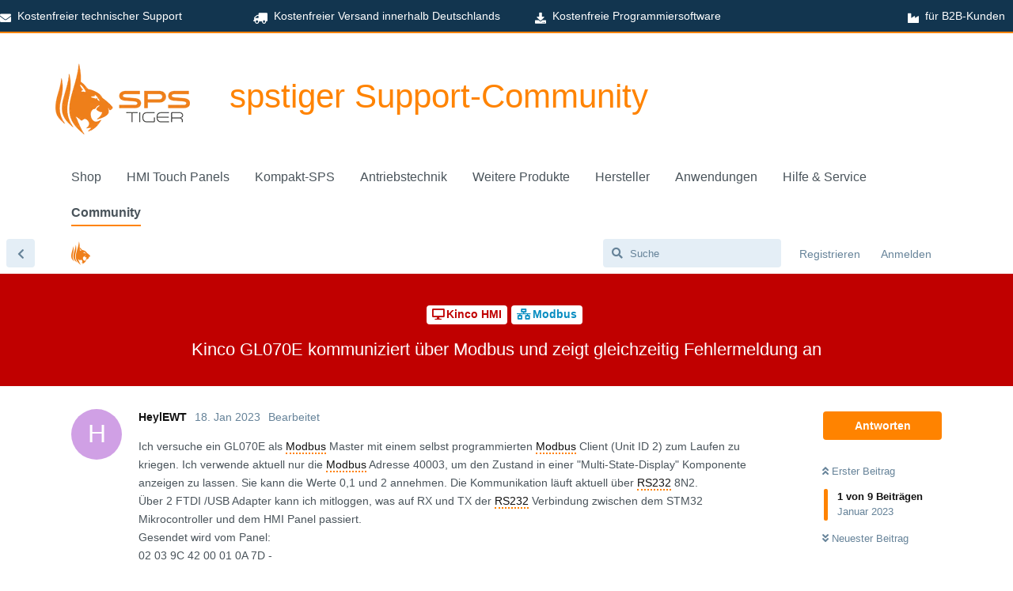

--- FILE ---
content_type: text/html; charset=utf-8
request_url: https://forum.spstiger.de/d/53-kinco-gl070e-kommuniziert-%C3%BCber-modbus-und-zeigt-gleichzeitig-fehlermeldung-an
body_size: 15834
content:
<!doctype html>
<html  dir="ltr"        lang="de" >
    <head>
        <meta charset="utf-8">
        <title>Kinco GL070E kommuniziert über Modbus und zeigt gleichzeitig Fehlermeldung an - spstiger Support Community</title>

        <link rel="stylesheet" href="https://forum.spstiger.de/assets/forum.css?v=98a0e383">
<link rel="canonical" href="https://forum.spstiger.de/d/53-kinco-gl070e-kommuniziert-über-modbus-und-zeigt-gleichzeitig-fehlermeldung-an">
<link rel="preload" href="https://forum.spstiger.de/assets/forum.css?v=98a0e383" as="style">
<link rel="preload" href="https://forum.spstiger.de/assets/forum.js?v=aeab31d1" as="script">
<link rel="preload" href="https://forum.spstiger.de/assets/forum-de.js?v=a0d36b5b" as="script">
<link rel="preload" href="https://forum.spstiger.de/assets/fonts/fa-solid-900.woff2" as="font" type="font/woff2" crossorigin="">
<link rel="preload" href="https://forum.spstiger.de/assets/fonts/fa-regular-400.woff2" as="font" type="font/woff2" crossorigin="">
<meta name="viewport" content="width=device-width, initial-scale=1, maximum-scale=1, minimum-scale=1">
<meta name="description" content="Ich versuche ein GL070E als Modbus Master mit einem selbst programmierten Modbus Client (Unit ID 2) zum Laufen zu kriegen. Ich verwende aktuell nur die Modbu...">
<meta name="theme-color" content="#ff8300">
<meta name="application-name" content="spstiger Support Community">
<meta name="robots" content="index, follow">
<meta name="twitter:card" content="summary_large_image">
<meta name="twitter:image" content="https://forum.spstiger.de/assets/site-image-sfd7rxly.png">
<meta name="twitter:title" content="Kinco GL070E kommuniziert über Modbus und zeigt gleichzeitig Fehlermeldung an">
<meta name="article:published_time" content="2023-01-18T15:08:22+00:00">
<meta name="twitter:description" content="Ich versuche ein GL070E als Modbus Master mit einem selbst programmierten Modbus Client (Unit ID 2) zum Laufen zu kriegen. Ich verwende aktuell nur die Modbu...">
<meta name="article:updated_time" content="2023-01-18T15:40:27+00:00">
<meta name="twitter:url" content="https://forum.spstiger.de/d/53-kinco-gl070e-kommuniziert-ueber-modbus-und-zeigt-gleichzeitig-fehlermeldung-an">
<link rel="shortcut icon" href="https://forum.spstiger.de/assets/favicon-sa2dfu2q.png">
<meta property="og:site_name" content="spstiger Support Community">
<meta property="og:type" content="article">
<meta property="og:image" content="https://forum.spstiger.de/assets/site-image-sfd7rxly.png">
<meta property="og:title" content="Kinco GL070E kommuniziert über Modbus und zeigt gleichzeitig Fehlermeldung an">
<meta property="og:description" content="Ich versuche ein GL070E als Modbus Master mit einem selbst programmierten Modbus Client (Unit ID 2) zum Laufen zu kriegen. Ich verwende aktuell nur die Modbu...">
<meta property="og:url" content="https://forum.spstiger.de/d/53-kinco-gl070e-kommuniziert-ueber-modbus-und-zeigt-gleichzeitig-fehlermeldung-an">
<script type="application/ld+json">[{"@context":"http:\/\/schema.org","@type":"DiscussionForumPosting","publisher":{"@type":"Organization","name":"spstiger Support Community","url":"https:\/\/forum.spstiger.de","description":"Hier k\u00f6nnt ihr eure Fragen zu unserer Automatisierungstechnik stellen","logo":"https:\/\/forum.spstiger.de\/assets\/logo-rj6vn31a.png"},"image":"https:\/\/forum.spstiger.de\/assets\/site-image-sfd7rxly.png","headline":"Kinco GL070E kommuniziert \u00fcber Modbus und zeigt gleichzeitig Fehlermeldung an","datePublished":"2023-01-18T15:08:22+00:00","description":"Ich versuche ein GL070E als Modbus Master mit einem selbst programmierten Modbus Client (Unit ID 2) zum Laufen zu kriegen. Ich verwende aktuell nur die Modbu...","dateModified":"2023-01-18T15:40:27+00:00","url":"https:\/\/forum.spstiger.de\/d\/53-kinco-gl070e-kommuniziert-ueber-modbus-und-zeigt-gleichzeitig-fehlermeldung-an","author":{"@type":"Person","name":"HeylEWT","url":"https:\/\/forum.spstiger.de\/u\/HeylEWT"}},{"@context":"http:\/\/schema.org","@type":"WebSite","url":"https:\/\/forum.spstiger.de\/","potentialAction":{"@type":"SearchAction","target":"https:\/\/forum.spstiger.de\/?q={search_term_string}","query-input":"required name=search_term_string"}}]</script>
    </head>

    <body>
        <style type="text/css">
        .WCB-Item {color: #ffffff;font-size: 14px; }
        .WCB-Item a {color: #ffffff;}
    </style>
<div class="CB-container sticky" style="background: rgb(18, 53, 79); border-bottom: 2px solid rgb(255, 131, 0); position: static; top: auto;">
         <div class="wcon-bar" style="height: 40px;line-height: 40px;">
                             <p class="WCB-Item WCB-first fai-left1-4  ctp-4">
                    <a href="mailto:support@spstiger.de">                    <i class="fas fa-envelope  " aria-hidden="true"></i>&nbsp; Kostenfreier technischer Support
                        </a>                </p>

                <p class="WCB-Item WCB-center fai-left2-4                 ctp-4">
                    <a href="/Footer/Service/Versandinformationen/">                    <i class="fas fa-truck wcb-flip-horizontal" aria-hidden="true"></i>&nbsp; Kostenfreier Versand innerhalb Deutschlands
                        </a>                </p>

                                <p class="WCB-Item WCB-center fai-left3-4      ctp-4">
                    <a href="/Support-Hilfe/Software-Handbuecher/">                        <i class="fas fa-download  " aria-hidden="true"></i>&nbsp; Kostenfreie Programmiersoftware
                    </a>                </p>
                
                                <p class="WCB-Item WCB-last fai-left4-4 ctp-4">
                    <a href="/Footer/Service/Bestellungen/">                        <i class="fas fa-industry  " aria-hidden="true"></i>&nbsp; für B2B-Kunden
                        </a>                    </p>
                                     </div>
    </div>

<div class="header-main">
<div class="container">
<div class="row align-items-center header-row">
<div class="header-logo-main">
                    <a class="header-logo-main-link" href="https://forum.spstiger.de" title="Zur Startseite wechseln">
                                    <picture class="header-logo-picture">
                                                                                
                                                                            
                                                                                    <img src="https://cdn.spstiger.de/media/4d/3d/6f/1675615522/LogoShop_90.png" alt="Zur Startseite wechseln" class="img-fluid header-logo-main-img">
                                                                        </picture>
                            </a>
            </div>
<div class="headline align-center">spstiger Support-Community</div>
</div>
</div>
</div>
<div class="nav-main">
    <div class="main-navigation" id="mainNavigation" data-flyout-menu="true">
        <div class="container">
            <nav class="nav main-navigation-menu" itemscope="itemscope"
                itemtype="http://schema.org/SiteNavigationElement">

                <a class="nav-link main-navigation-link home-link" href="https://www.spstiger.de" itemprop="url" title="Home">
                    <div class="main-navigation-link-text">
                        <span itemprop="name">Shop</span>
                    </div>
                </a>

                <a class="nav-link main-navigation-link" href="https://www.spstiger.de/HMI-Touch-Panels/" itemprop="url"
                    title="HMI Touch Panels">
                    <div class="main-navigation-link-text">
                        <span itemprop="name">HMI Touch Panels</span>
                    </div>
                </a>

                <a class="nav-link main-navigation-link" href="https://www.spstiger.de/Kompakt-SPS/" itemprop="url"
                    title="Kompakt-SPS">
                    <div class="main-navigation-link-text">
                        <span itemprop="name">Kompakt-SPS</span>
                    </div>
                </a>

                <a class="nav-link main-navigation-link" href="https://www.spstiger.de/Antriebstechnik/" itemprop="url"
                     title="Antriebstechnik">
                    <div class="main-navigation-link-text">
                        <span itemprop="name">Antriebstechnik</span>
                    </div>
                </a>

                <a class="nav-link main-navigation-link" href="https://www.spstiger.de/Weitere-Produkte/" itemprop="url"
                    title="Weitere Produkte">
                    <div class="main-navigation-link-text">
                        <span itemprop="name">Weitere Produkte</span>
                    </div>
                </a>

                <a class="nav-link main-navigation-link" href="https://www.spstiger.de/Hersteller/" itemprop="url"
                    title="Hersteller">
                    <div class="main-navigation-link-text">
                        <span itemprop="name">Hersteller</span>
                    </div>
                </a>

                <a class="nav-link main-navigation-link" href="https://www.spstiger.de/Anwendungen/" itemprop="url"
                    title="Anwendungen">
                    <div class="main-navigation-link-text">
                        <span itemprop="name">Anwendungen</span>
                    </div>
                </a>

                <a class="nav-link main-navigation-link" href="https://www.spstiger.de/Hilfe-Service/" itemprop="url"
                    title="Hilfe &amp; Service">
                    <div class="main-navigation-link-text">
                        <span itemprop="name">Hilfe &amp; Service</span>
                    </div>
                </a>

                <a class="nav-link main-navigation-link active" href="https://forum.spstiger.de" itemprop="url"
                    title="Community">
                    <div class="main-navigation-link-text">
                        <span itemprop="name">Community</span>
                    </div>
                </a>
            </nav>
        </div>
    </div>
</div>

<div id="app" class="App">

    <div id="app-navigation" class="App-navigation"></div>

    <div id="drawer" class="App-drawer">

        <header id="header" class="App-header">
            <div id="header-navigation" class="Header-navigation"></div>
            <div class="container">
                <div class="Header-title">
                    <a href="https://forum.spstiger.de" id="home-link">
                                                    <img src="https://forum.spstiger.de/assets/logo-rj6vn31a.png" alt="spstiger Support Community" class="Header-logo">
                                            </a>
                </div>
                <div id="header-primary" class="Header-primary"></div>
                <div id="header-secondary" class="Header-secondary"></div>
            </div>
        </header>

    </div>

    <main class="App-content">
        <div id="content"></div>

        <div id="flarum-loading" style="display: none">
    Ladevorgang läuft…
</div>

<noscript>
    <div class="Alert">
        <div class="container">
            Dieses Forum ist für moderne Browser mit JavaScript optimiert.
        </div>
    </div>
</noscript>

<div id="flarum-loading-error" style="display: none">
    <div class="Alert">
        <div class="container">
            Beim Laden dieser Seite ist ein Fehler aufgetreten.
        </div>
    </div>
</div>

<noscript id="flarum-content">
    <div class="container">
    <h1>Kinco GL070E kommuniziert über Modbus und zeigt gleichzeitig Fehlermeldung an</h1>

    <div>
                    <article>
                                <div class="PostUser"><h3 class="PostUser-name">HeylEWT</h3></div>
                <div class="Post-body">
                    <p>Ich versuche ein GL070E als Modbus Master mit einem selbst programmierten Modbus Client (Unit ID 2) zum Laufen zu kriegen. Ich verwende aktuell nur die Modbus Adresse 40003, um den Zustand in einer "Multi-State-Display" Komponente anzeigen zu lassen. Sie kann die Werte 0,1 und 2 annehmen. Die Kommunikation läuft aktuell über RS232 8N2. <br>
Über 2 FTDI /USB Adapter kann ich mitloggen, was auf RX und TX der RS232 Verbindung zwischen dem STM32 Mikrocontroller und dem HMI Panel passiert.<br>
Gesendet wird vom Panel:<br>
02 03 9C 42 00 01 0A 7D - <br>
also übersetzt: Read from unit ID 2 holding register 40003, 1 Register + CRC<br>
Der STM32 empfängt das und sendet als Antwort:<br>
02 03 02 00 01 3D 84 <br>
Unit ID, Function Code, 2 Byte , Daten 0x0001 und CRC<br>
Das sieht doch korrekt aus, oder? Die CRCs sollen auch ok sein, da gibts CRC Rechner im Internet.<br>
Das Ganze läuft in Endlosschleife flüssig durch in den Terminals, diese Anfrage und Antwort wird ständig wiederholt. <br>
Aber auf dem Panel wird nichts angezeigt, nur nach einigen Sekunden:<br>
[2] PLC : No response: 00-02-0</p>

<p>In Kinco DTools 4.0.0 ist HMI0 das GL070E und der STM32 ist als PLC_0_2 vom Typ "Modbus RTU Extended" eingetragen, damit die 4x Adressen verfügbar sind. Kommunikation läuft über COM0 vom GL070E. Firmware Update (via DTools) hat nichts gebracht.</p>

<p>Hat jemand einen Tipp wo die Ursache liegt?</p>




                </div>
            </article>

            <hr>
                    <article>
                                <div class="PostUser"><h3 class="PostUser-name">spstiger</h3></div>
                <div class="Post-body">
                    <p>Das Problem ist die Adresse. Im GL musst du 4x und die Adresse 3 angeben. (Eventuell 2, je nachdem ob STM32 bei 0 oder 1 anfängt zu zählen). Du hast im Adressfeld wahrscheinlich die Adresse 40003 eingegeben, kann das sein? Dafür ist aber schon das 4x da.</p> 
                </div>
            </article>

            <hr>
                    <article>
                                <div class="PostUser"><h3 class="PostUser-name">HeylEWT</h3></div>
                <div class="Post-body">
                    <p>Stimmt, ich hatte 40003 als Adresse eingegeben. Ich hab die Adresse nun auf 3 geändert und den Adressbereich im STM32 Code angepasst:<br>
Das Kinco Panel sendet nun:  02 03 00 02 00 01 25 F9<br>
Der SMT32 antwortet: 02 03 02 00 01 3D 84<br>
Es ändert aber leider nichts an der Fehlermeldung "[2] PLC : No response: 00-02-0". <br>
Ich habe das Projekt auch komplett neu angelegt, da das alte Projekt mehrfach konvertiert wurde (von HMIWare 2.5 -&gt; DTools 3.5 -&gt; DTools 4.0). Machte aber keinen Unterschied.</p>

<p>Zum Vergleich habe ich pyModSlave genommen. Damit funktioniert es. Die übertragenen Daten sind identisch.</p>

<p>Es scheint ein Timingproblem zu sein. Der Modbus-Code auf dem STM32 läuft sehr schnell (komplett im IRQ Handler), es wurde sofort (innerhalb von µs) eine Anwort generiert und über die RS232 zurückgesendet. Nun habe ich den Code, der die Response erzeugt, aus dem IRQ Handler herausgenommen und lasse das mit in der Programm-Hauptschleife laufen. Damit funktioniert es bisher...</p>
                </div>
            </article>

            <hr>
                    <article>
                                <div class="PostUser"><h3 class="PostUser-name">spstiger</h3></div>
                <div class="Post-body">
                    <p>Ok das kann vielleicht sein, dass es ein Timing-Problem ist, wäre ungewöhnlich, aber möglich. Die meisten Modbus-Server können eine Response-Zeit in ms definieren, die zwischen Anfrage und Antwort vergehen sollen. Ist das da eventuell auch so?</p>

<p>Sind sonst die Parameter im Kinco HMI richtig? Parität auf dem RS-232 zum Beispiel, damit hatte ich vor kurzem Probleme, da ein Teilnehmer ein Paritätsbit gesetzt hatte und einer nicht und die Kommunikation damit in eine Richtung funktionierte und die andere nicht.</p>


                </div>
            </article>

            <hr>
                    <article>
                                <div class="PostUser"><h3 class="PostUser-name">HeylEWT</h3></div>
                <div class="Post-body">
                    <p>Nein der Server auf dem STM32 antwortet so schnell er kann, da gibt's aktuell keine Einstellung.<br>
Genau den RS232 Paritätsfehler hatte ich bereits, da zeigte mir das Realterm lauter "Framing Errors" an. Damit war die Ursache schnell gefunden. <br>
Nun habe ich aber wieder das Problem bei der Übertragung von 2 aufeinander folgenden Registern. Auch wieder der PLC Error. Schalte ich in unter COM0 Settings/Advanced settings das "max interval of word block pack" = 1 und "...package size"=1, dann funktioniert es. Dann werden 2 einzelne Registeraufrufe übertragen. Werden in einem Aufruf 2 Register übertragen, geht es nicht.<br>
Und hier auch wieder: Dasselbe mit pyModSlave läuft einwandfrei.<br>
Die übertragenen Daten sind identisch, das sehe ich im Realterm bzw. Log vom pyModSlave. Wann genau und in welchem Timing sie übertragen werden, das weiß ich nicht. <br>
Stelle ich in den COM0 Advanced Settings beide Protocol Timeouts auf 30ms, dann erhalte ich keine Fehlermeldungen mehr. Das Speicheroszi zeigt, dass die Daten öfter nicht in einem Rutsch, sondern mit einer Pause von 50ms dazwischen übertragen werden, trotz Interruptsteuerung. Auf der Basis kann ich weiter suchen.</p>

<p>Danke für die Tipps!</p>
                </div>
            </article>

            <hr>
                    <article>
                                <div class="PostUser"><h3 class="PostUser-name">spstiger</h3></div>
                <div class="Post-body">
                    <p>Ja das ist natürlich wirklich Arbeit tief im Maschinenraum von Modbus. Wir haben ja viele viele Kunden, die Standardmodbus-Geräte einsetzen, da funktioniert es in der Regel ohne Probleme.</p>

<p>Bei der Package Size und Word Block Size wird eingestellt, ob der Client / Master mehrere Register gleichzeitig abfragt oder nur einzelne. Normalerweise funktioniert auch die Abfrage von mehreren Registern problemlos.</p>

<p><a href="https://www.simplymodbus.ca/FC03.htm" rel="ugc noopener nofollow" target="_blank" rel="ugc noopener nofollow" target="_blank">Hier ein Beispiel für eine Übertragung</a></p>

<p>In dem Beispiel von SimplyModbus zum Protokoll werden drei Parameter übertragen.</p> 

<p>Kann gut sein, dass es auch hier wieder ein Timing-Problem ist, wenn mehrere Werte übertragen werden.</p>

<p>Wenn das HMI mehrere Werte gleichzeitig abfragt, schickt pyModSlave genau die gleiche Antwort wie das SMT32?<br>
Ist der CRC-Wert bei der Antwort gleich? Eventuell ist es der falsche CRC-Algorithmus?</p>


                </div>
            </article>

            <hr>
                    <article>
                                <div class="PostUser"><h3 class="PostUser-name">HeylEWT</h3></div>
                <div class="Post-body">
                    <p>pyModSlave schickt die gleiche Antwort, und die CRC stimmt. Ich werde wohl das Senden der Modbus Frames auf DMA umstellen müssen, damit andere Bereiche der Firmware dort nichts unterbrechen oder verzögern können. Das Ziel ist es, das Kinco Panel über Modbus TCP (über einen Lantronix XPort, der als Modbus RTU - Modbus TCP Konverter arbeitet) zu verbinden. Aber eins nach dem anderen...</p>
                </div>
            </article>

            <hr>
                    <article>
                                <div class="PostUser"><h3 class="PostUser-name">spstiger</h3></div>
                <div class="Post-body">
                    <p>ok, das Kinco HMI kann auch nativ Modbus TCP als Slave oder Master ... es sind über die Ethernet-Schnittstelle auch mehrere Protokolle gleichzeitig möglich</p>
                </div>
            </article>

            <hr>
                    <article>
                                <div class="PostUser"><h3 class="PostUser-name">spstiger</h3></div>
                <div class="Post-body">
                    <p>In unserer Schulung wird das unter Datenanbindung SPS beschrieben:<br>
<a href="https://www.spstiger.de/Online-Basisschulung-fuer-Kinco-DTools-Online-Videokurs/TI.Training.Kinco.DTools-Basis" rel="ugc noopener nofollow" target="_blank" rel="ugc noopener nofollow" target="_blank">zum Online-Video-Kurs</a></p>
                </div>
            </article>

            <hr>
            </div>

    
    </div>

</noscript>


        <div class="App-composer">
            <div class="container">
                <div id="composer"></div>
            </div>
        </div>
    </main>

</div>

<footer class="footer-main">
                                    
        <div class="container">

                    <div id="footerColumns" class="row footer-columns" data-collapse-footer="true">
                                    <div class="col-md-4 footer-column js-footer-column">
                                                    <div class="footer-column-headline footer-headline js-footer-column-headline js-collapse-footer-column-trigger" id="collapseFooterHotlineTitle" data-target="#collapseFooterHotline" aria-expanded="true" aria-controls="collapseFooterHotline">
                                Service-Hotline
                                                                    <div class="footer-column-toggle">
                                        <span class="footer-plus-icon">
                                                            
                
                
            <span class="icon icon-plus">
                <svg xmlns="http://www.w3.org/2000/svg" width="24" height="24" viewBox="0 0 24 24"><path fill="#758CA3" fill-rule="evenodd" d="M11 11V3c0-.5523.4477-1 1-1s1 .4477 1 1v8h8c.5523 0 1 .4477 1 1s-.4477 1-1 1h-8v8c0 .5523-.4477 1-1 1s-1-.4477-1-1v-8H3c-.5523 0-1-.4477-1-1s.4477-1 1-1h8z"></path></svg>
        </span>
    
                                            </span>
                                        <span class="footer-minus-icon">
                                                            
                
                
            <span class="icon icon-minus">
                <svg xmlns="http://www.w3.org/2000/svg" xmlns:xlink="http://www.w3.org/1999/xlink" width="24" height="24" viewBox="0 0 24 24"><defs><path id="icons-default-basic-minus-line-a" d="M3 13h18c.5523 0 1-.4477 1-1s-.4477-1-1-1H3c-.5523 0-1 .4477-1 1s.4477 1 1 1z"></path></defs><use fill="#758CA3" fill-rule="evenodd" xlink:href="#icons-default-basic-minus-line-a"></use></svg>
        </span>
    
                                            </span>
                                    </div>
                                                            </div>
                        
                                                    <div id="collapseFooterHotline" class="footer-column-content collapse js-footer-column-content footer-contact" aria-labelledby="collapseFooterHotlineTitle">
                                <div class="footer-column-content-inner">
                                    <p class="footer-contact-hotline">
                                        Bestellannahme, Service und Beratung unter: <a href="tel:+4920202512098120156207622">Hotline 0251 981 156 7622</a> <a href="mailto:emailbestellung@spstiger.de">Bestellfax 040 380178 99180</a>24 Stunden rund um die Uhr
                                    </p>
                                </div>
                                <div class="footer-contact-form">
                                    Oder über unser <a data-toggle="modal" data-url="/widgets/cms/bdea41f09c5c4f17b533bd112b4896ff" href="/widgets/cms/bdea41f09c5c4f17b533bd112b4896ff" title="Kontaktformular">Kontaktformular</a>.
                                </div>
                            </div>
                                            </div>
                
                                                                                        <div class="col-md-4 footer-column js-footer-column">
                                                                    <div class="footer-column-headline footer-headline js-collapse-footer-column-trigger" data-target="#collapseFooterTitle1" aria-expanded="true" aria-controls="collapseFooter1">

                                                                                    <a href="https://www.spstiger.de/Footer/ueber-spstiger/" title="über spstiger">
                                                über spstiger
                                            </a>
                                                                                                                            <div class="footer-column-toggle">
                                                <span class="footer-plus-icon">
                                                                    
                
                
            <span class="icon icon-plus">
                <svg xmlns="http://www.w3.org/2000/svg" width="24" height="24" viewBox="0 0 24 24"><path fill="#758CA3" fill-rule="evenodd" d="M11 11V3c0-.5523.4477-1 1-1s1 .4477 1 1v8h8c.5523 0 1 .4477 1 1s-.4477 1-1 1h-8v8c0 .5523-.4477 1-1 1s-1-.4477-1-1v-8H3c-.5523 0-1-.4477-1-1s.4477-1 1-1h8z"></path></svg>
        </span>
    
                                                    </span>
                                                <span class="footer-minus-icon">
                                                                    
                
                
            <span class="icon icon-minus">
                <svg xmlns="http://www.w3.org/2000/svg" xmlns:xlink="http://www.w3.org/1999/xlink" width="24" height="24" viewBox="0 0 24 24"><defs><path id="icons-default-basic-minus-line-a" d="M3 13h18c.5523 0 1-.4477 1-1s-.4477-1-1-1H3c-.5523 0-1 .4477-1 1s.4477 1 1 1z"></path></defs><use fill="#758CA3" fill-rule="evenodd" xlink:href="#icons-default-basic-minus-line-a"></use></svg>
        </span>
    
                                                    </span>
                                            </div>
                                                                            </div>
                                
                                                                    <div id="collapseFooter1" class="footer-column-content collapse js-footer-column-content" aria-labelledby="collapseFooterTitle1">
                                        <div class="footer-column-content-inner">
                                                                                            <ul class="list-unstyled">
                                                                                                                                                                    
                                                                                                                
                                                                                                                    <li class="footer-link-item">
                                                                                                                                                                                                            <a class="footer-link" href="https://www.spstiger.de/Footer/ueber-spstiger/unsere-Ziele/" title="unsere Ziele">
                                                                            unsere Ziele
                                                                        </a>
                                                                                                                                                                                                </li>
                                                                                                                                                                                                                            
                                                                                                                
                                                                                                                    <li class="footer-link-item">
                                                                                                                                                                                                            <a class="footer-link" href="https://www.spstiger.de/Footer/ueber-spstiger/unsere-Kunden/" title="unsere Kunden">
                                                                            unsere Kunden
                                                                        </a>
                                                                                                                                                                                                </li>
                                                                                                                                                                                                                            
                                                                                                                
                                                                                                                    <li class="footer-link-item">
                                                                                                                                                                                                            <a class="footer-link" href="https://www.spstiger.de/Footer/ueber-spstiger/Partnerprogramm/" title="Partnerprogramm">
                                                                            Partnerprogramm
                                                                        </a>
                                                                                                                                                                                                </li>
                                                                                                                                                                                                                            
                                                                                                                
                                                                                                                    <li class="footer-link-item">
                                                                                                                                                                                                            <a class="footer-link" href="https://www.spstiger.de/Footer/ueber-spstiger/Impressum/" title="Impressum">
                                                                            Impressum
                                                                        </a>
                                                                                                                                                                                                </li>
                                                                                                                                                            </ul>
                                                                                    </div>
                                    </div>
                                                            </div>
                                                                                                <div class="col-md-4 footer-column js-footer-column">
                                                                    <div class="footer-column-headline footer-headline js-collapse-footer-column-trigger" data-target="#collapseFooterTitle2" aria-expanded="true" aria-controls="collapseFooter2">

                                                                                    Service
                                                                                                                            <div class="footer-column-toggle">
                                                <span class="footer-plus-icon">
                                                                    
                
                
            <span class="icon icon-plus">
                <svg xmlns="http://www.w3.org/2000/svg" width="24" height="24" viewBox="0 0 24 24"><path fill="#758CA3" fill-rule="evenodd" d="M11 11V3c0-.5523.4477-1 1-1s1 .4477 1 1v8h8c.5523 0 1 .4477 1 1s-.4477 1-1 1h-8v8c0 .5523-.4477 1-1 1s-1-.4477-1-1v-8H3c-.5523 0-1-.4477-1-1s.4477-1 1-1h8z"></path></svg>
        </span>
    
                                                    </span>
                                                <span class="footer-minus-icon">
                                                                    
                
                
            <span class="icon icon-minus">
                <svg xmlns="http://www.w3.org/2000/svg" xmlns:xlink="http://www.w3.org/1999/xlink" width="24" height="24" viewBox="0 0 24 24"><defs><path id="icons-default-basic-minus-line-a" d="M3 13h18c.5523 0 1-.4477 1-1s-.4477-1-1-1H3c-.5523 0-1 .4477-1 1s.4477 1 1 1z"></path></defs><use fill="#758CA3" fill-rule="evenodd" xlink:href="#icons-default-basic-minus-line-a"></use></svg>
        </span>
    
                                                    </span>
                                            </div>
                                                                            </div>
                                
                                                                    <div id="collapseFooter2" class="footer-column-content collapse js-footer-column-content" aria-labelledby="collapseFooterTitle2">
                                        <div class="footer-column-content-inner">
                                                                                            <ul class="list-unstyled">
                                                                                                                                                                    
                                                                                                                
                                                                                                                    <li class="footer-link-item">
                                                                                                                                                                                                            <a class="footer-link" href="https://www.spstiger.de/Footer/Service/Versand-und-Zahlung/" title="Versand und Zahlung">
                                                                            Versand und Zahlung
                                                                        </a>
                                                                                                                                                                                                </li>
                                                                                                                                                                                                                            
                                                                                                                
                                                                                                                    <li class="footer-link-item">
                                                                                                                                                                                                            <a class="footer-link" href="https://www.spstiger.de/Footer/Service/Bestellungen/" title="Bestellungen">
                                                                            Bestellungen
                                                                        </a>
                                                                                                                                                                                                </li>
                                                                                                                                                                                                                            
                                                                                                                
                                                                                                                    <li class="footer-link-item">
                                                                                                                                                                                                            <a class="footer-link" href="https://www.spstiger.de/Footer/Service/Anfragen-und-Angebote/" title="Anfragen und Angebote">
                                                                            Anfragen und Angebote
                                                                        </a>
                                                                                                                                                                                                </li>
                                                                                                                                                                                                                            
                                                                                                                
                                                                                                                    <li class="footer-link-item">
                                                                                                                                                                                                            <a class="footer-link" href="https://www.spstiger.de/Footer/Service/Newsletter/" title="Newsletter">
                                                                            Newsletter
                                                                        </a>
                                                                                                                                                                                                </li>
                                                                                                                                                                                                                            
                                                                                                                
                                                                                                                    <li class="footer-link-item">
                                                                                                                                                                                                            <a class="footer-link" href="https://www.spstiger.de/Footer/Service/Gewaehrleistung/" title="Gewährleistung">
                                                                            Gewährleistung
                                                                        </a>
                                                                                                                                                                                                </li>
                                                                                                                                                                                                                            
                                                                                                                
                                                                                                                    <li class="footer-link-item">
                                                                                                                                                                                                            <a class="footer-link" href="https://www.spstiger.de/Footer/Service/Shopfunktionen/" title="Shopfunktionen">
                                                                            Shopfunktionen
                                                                        </a>
                                                                                                                                                                                                </li>
                                                                                                                                                            </ul>
                                                                                    </div>
                                    </div>
                                                            </div>
                                                                                                <div class="col-md-4 footer-column js-footer-column">
                                                                    <div class="footer-column-headline footer-headline js-collapse-footer-column-trigger" data-target="#collapseFooterTitle3" aria-expanded="true" aria-controls="collapseFooter3">

                                                                                    Rechtliches
                                                                                                                            <div class="footer-column-toggle">
                                                <span class="footer-plus-icon">
                                                                    
                
                
            <span class="icon icon-plus">
                <svg xmlns="http://www.w3.org/2000/svg" width="24" height="24" viewBox="0 0 24 24"><path fill="#758CA3" fill-rule="evenodd" d="M11 11V3c0-.5523.4477-1 1-1s1 .4477 1 1v8h8c.5523 0 1 .4477 1 1s-.4477 1-1 1h-8v8c0 .5523-.4477 1-1 1s-1-.4477-1-1v-8H3c-.5523 0-1-.4477-1-1s.4477-1 1-1h8z"></path></svg>
        </span>
    
                                                    </span>
                                                <span class="footer-minus-icon">
                                                                    
                
                
            <span class="icon icon-minus">
                <svg xmlns="http://www.w3.org/2000/svg" xmlns:xlink="http://www.w3.org/1999/xlink" width="24" height="24" viewBox="0 0 24 24"><defs><path id="icons-default-basic-minus-line-a" d="M3 13h18c.5523 0 1-.4477 1-1s-.4477-1-1-1H3c-.5523 0-1 .4477-1 1s.4477 1 1 1z"></path></defs><use fill="#758CA3" fill-rule="evenodd" xlink:href="#icons-default-basic-minus-line-a"></use></svg>
        </span>
    
                                                    </span>
                                            </div>
                                                                            </div>
                                
                                                                    <div id="collapseFooter3" class="footer-column-content collapse js-footer-column-content" aria-labelledby="collapseFooterTitle3">
                                        <div class="footer-column-content-inner">
                                                                                            <ul class="list-unstyled">
                                                                                                                                                                    
                                                                                                                
                                                                                                                    <li class="footer-link-item">
                                                                                                                                                                                                            <a class="footer-link" href="https://www.spstiger.de/Footer/Rechtliches/AGB/" title="AGB">
                                                                            AGB
                                                                        </a>
                                                                                                                                                                                                </li>
                                                                                                                                                                                                                            
                                                                                                                
                                                                                                                    <li class="footer-link-item">
                                                                                                                                                                                                            <a class="footer-link" href="https://www.spstiger.de/Footer/Rechtliches/Datenschutz/" title="Datenschutz">
                                                                            Datenschutz
                                                                        </a>
                                                                                                                                                                                                </li>
                                                                                                                                                                                                                            
                                                                                                                
                                                                                                                    <li class="footer-link-item">
                                                                                                                                                                                                            <a class="footer-link" href="https://www.spstiger.de/Footer/Rechtliches/Batterieentsorgung/" title="Batterieentsorgung">
                                                                            Batterieentsorgung
                                                                        </a>
                                                                                                                                                                                                </li>
                                                                                                                                                            </ul>
                                                                                    </div>
                                    </div>
                                                            </div>
                                                                        </div>
        
                    <div class="footer-logos">
                        
    
        
    
                                                                                                            <div class="footer-logo is-payment">
                                    <img src="https://cdn.spstiger.de/media/a5/13/a1/1616193271/Rechnung.jpg?width=3000&amp;height=" data-src="https://cdn.spstiger.de/media/a5/13/a1/1616193271/Rechnung.jpg?width=3000&amp;height=" class="img-fluid footer-logo-image ls-is-cached lazyloaded" alt="Rechnung" title="Rechnung">                                </div>
                                                                                                                                                            <div class="footer-logo is-payment">
                                    <img src="https://cdn.spstiger.de/media/3c/a4/6d/1616193379/de-pp-logo-150px.png?width=3000&amp;height=" data-src="https://cdn.spstiger.de/media/3c/a4/6d/1616193379/de-pp-logo-150px.png?width=3000&amp;height=" class="img-fluid footer-logo-image ls-is-cached lazyloaded" alt="PayPal" title="PayPal">                                </div>
                                                                                                                                                                                                                                                                                                                                                                                                                                                                                                                                                                                                                                                                                        

                                                                                                                        <div class="footer-logo is-shipping">
                                    <img src="https://cdn.spstiger.de/media/a4/db/72/1616002412/DHL_logo_claim_beneath_rgb_small.png?width=3000&amp;height=" data-src="https://cdn.spstiger.de/media/a4/db/72/1616002412/DHL_logo_claim_beneath_rgb_small.png?width=3000&amp;height=" data-srcset="https://cdn.spstiger.de/media/a4/db/72/1616002412/DHL_logo_claim_beneath_rgb_small.png?width=3000&amp;height= 401w, https://cdn.spstiger.de/media/a4/db/72/1616002412/DHL_logo_claim_beneath_rgb_small.png?width=400&amp;height= 400w" data-sizes="auto" data-aspectratio="3.225" data-parent-fit="contain" class="img-fluid footer-logo-image lazyautosizes lazyloaded" alt="Standardversand per DHL" title="Standardversand per DHL" sizes="1px" srcset="https://cdn.spstiger.de/media/a4/db/72/1616002412/DHL_logo_claim_beneath_rgb_small.png?width=3000&amp;height= 401w, https://cdn.spstiger.de/media/a4/db/72/1616002412/DHL_logo_claim_beneath_rgb_small.png?width=400&amp;height= 400w">                                </div>
                                                                                                    </div>
        
    </div>

                <div class="footer-bottom">
                            <div class="container">
                                            <ul class="footer-service-menu-list list-unstyled"><li class="footer-service-menu-item"><a class="footer-service-menu-link" href="https://www.spstiger.de/Footer/Service/Versand-und-Zahlung/" title="Versand und Zahlung">
                                                Versand und Zahlung
                                            </a></li><li class="footer-service-menu-item"><a class="footer-service-menu-link" href="https://www.spstiger.de/Footer/Service/Bestellungen/" title="Bestellungen">
                                                Bestellungen
                                            </a></li><li class="footer-service-menu-item"><a class="footer-service-menu-link" href="https://www.spstiger.de/Footer/Service/Anfragen-und-Angebote/" title="Anfragen und Angebote">
                                                Anfragen und Angebote
                                            </a></li><li class="footer-service-menu-item"><a class="footer-service-menu-link" href="https://www.spstiger.de/Footer/Service/Newsletter/" title="Newsletter">
                                                Newsletter
                                            </a></li><li class="footer-service-menu-item"><a class="footer-service-menu-link" href="https://www.spstiger.de/Footer/Service/Gewaehrleistung/" title="Gewährleistung">
                                                Gewährleistung
                                            </a></li><li class="footer-service-menu-item"><a class="footer-service-menu-link" href="https://www.spstiger.de/Footer/Service/Shopfunktionen/" title="Shopfunktionen">
                                                Shopfunktionen
                                            </a></li></ul>                                    </div>
            
                            <div class="footer-vat">
                                            <p>
                            * Alle Preise exkl. gesetzl. Mehrwertsteuer zzgl. <a data-toggle="modal" href="/widgets/cms/d044ed2396be46cd9d1c4e7946e8af86" data-url="/widgets/cms/d044ed2396be46cd9d1c4e7946e8af86">Versandkosten</a> und ggf. Nachnahmegebühren, wenn nicht anders angegeben.
                        </p>
                                    </div>            
                           
                    </div>
    
    <style>
        div.rawSocialMedia {
            width: 31px;
            height: 31px;
            display: inline-block;
            margin: auto;
            margin-bottom: 10px;
            margin-top: 10px;
            min-height: 100%;
            background-size: contain;
            background-repeat: no-repeat;
        }
        div.rawSocialMediaFooter {
            text-align: center;
            font-weight: bold;
        }
        div.rawFooterFacebook {
                            background: url("https://www.spstiger.de/bundles/rawsocialmedia6/static/icons.php?1632327393441?rawIconColor=000000&filter=6");
                    }
        div.rawFooterYoutube {
                            background: url("https://www.spstiger.de/bundles/rawsocialmedia6/static/icons.php?1632327393441?rawIconColor=000000&filter=0");
                    }
        div.rawFooterTwitter {
                            background: url("https://www.spstiger.de/bundles/rawsocialmedia6/static/icons.php?1632327393441?rawIconColor=000000&filter=1");
                    }
        div.rawFooterInstagram {
                            background: url("https://www.spstiger.de/bundles/rawsocialmedia6/static/icons.php?1632327393441?rawIconColor=000000&filter=4");
                    }
        div.rawFooterPinterest {
                            background: url("https://www.spstiger.de/bundles/rawsocialmedia6/static/icons.php?1632327393441?rawIconColor=000000&filter=3");
                    }
        div.rawFooterSnapchat {
                            background: url("https://www.spstiger.de/bundles/rawsocialmedia6/static/icons.php?1632327393441?rawIconColor=000000&filter=2");
                    }
    </style>

    <div class="rawSocialMediaFooter">Folge uns!<br>
                                                                                    <a href="https://www.facebook.com/spstiger/" rel="noopener" target="_blank">
                        <div class="rawSocialMedia rawFooterFacebook"></div>
                    </a>
                                                                <a href="https://twitter.com/sps_tiger" rel="noopener" target="_blank">
                        <div class="rawSocialMedia rawFooterTwitter"></div>
                    </a>
                                                                                                                                                    <a href="https://www.youtube.com/channel/UCKlCgrRu5CtWVx2u3w4vA5g" rel="noopener" target="_blank">
                        <div class="rawSocialMedia rawFooterYoutube"></div>
                    </a>
                                        </div>

        
    
                            </footer>


        <div id="modal"></div>
        <div id="alerts"></div>

        <script>
            document.getElementById('flarum-loading').style.display = 'block';
            var flarum = {extensions: {}};
        </script>

        <script src="https://forum.spstiger.de/assets/forum.js?v=aeab31d1"></script>
<script src="https://forum.spstiger.de/assets/forum-de.js?v=a0d36b5b"></script>

        <script id="flarum-json-payload" type="application/json">{"resources":[{"type":"forums","id":"1","attributes":{"title":"spstiger Support Community","description":"Hier k\u00f6nnt ihr eure Fragen zu unserer Automatisierungstechnik stellen","showLanguageSelector":false,"baseUrl":"https:\/\/forum.spstiger.de","basePath":"","baseOrigin":"https:\/\/forum.spstiger.de","debug":false,"apiUrl":"https:\/\/forum.spstiger.de\/api","welcomeTitle":"Willkommen im spstiger-Support-Forum","welcomeMessage":"Hier k\u00f6nnt ihr Fragen zu unserer Automatisierungstechnik stellen und euch mit anderen austauschen. Ihr m\u00fcsst euch in diesem Forum registrieren, um teilzunehmen. Die Registrierung ist unabh\u00e4ngig von eurem Kundenkonto bei uns im Shop.","themePrimaryColor":"#ff8300","themeSecondaryColor":"#12354F","logoUrl":"https:\/\/forum.spstiger.de\/assets\/logo-rj6vn31a.png","faviconUrl":"https:\/\/forum.spstiger.de\/assets\/favicon-sa2dfu2q.png","headerHtml":"\u003Cstyle type=\u0022text\/css\u0022\u003E\n        .WCB-Item {color: #ffffff;font-size: 14px; }\n        .WCB-Item a {color: #ffffff;}\n    \u003C\/style\u003E\n\u003Cdiv class=\u0022CB-container sticky\u0022 style=\u0022background: rgb(18, 53, 79); border-bottom: 2px solid rgb(255, 131, 0); position: static; top: auto;\u0022\u003E\n         \u003Cdiv class=\u0022wcon-bar\u0022 style=\u0022height: 40px;line-height: 40px;\u0022\u003E\n                             \u003Cp class=\u0022WCB-Item WCB-first fai-left1-4  ctp-4\u0022\u003E\n                    \u003Ca href=\u0022mailto:support@spstiger.de\u0022\u003E                    \u003Ci class=\u0022fas fa-envelope  \u0022 aria-hidden=\u0022true\u0022\u003E\u003C\/i\u003E\u0026nbsp; Kostenfreier technischer Support\n                        \u003C\/a\u003E                \u003C\/p\u003E\n\n                \u003Cp class=\u0022WCB-Item WCB-center fai-left2-4                 ctp-4\u0022\u003E\n                    \u003Ca href=\u0022\/Footer\/Service\/Versandinformationen\/\u0022\u003E                    \u003Ci class=\u0022fas fa-truck wcb-flip-horizontal\u0022 aria-hidden=\u0022true\u0022\u003E\u003C\/i\u003E\u0026nbsp; Kostenfreier Versand innerhalb Deutschlands\n                        \u003C\/a\u003E                \u003C\/p\u003E\n\n                                \u003Cp class=\u0022WCB-Item WCB-center fai-left3-4      ctp-4\u0022\u003E\n                    \u003Ca href=\u0022\/Support-Hilfe\/Software-Handbuecher\/\u0022\u003E                        \u003Ci class=\u0022fas fa-download  \u0022 aria-hidden=\u0022true\u0022\u003E\u003C\/i\u003E\u0026nbsp; Kostenfreie Programmiersoftware\n                    \u003C\/a\u003E                \u003C\/p\u003E\n                \n                                \u003Cp class=\u0022WCB-Item WCB-last fai-left4-4 ctp-4\u0022\u003E\n                    \u003Ca href=\u0022\/Footer\/Service\/Bestellungen\/\u0022\u003E                        \u003Ci class=\u0022fas fa-industry  \u0022 aria-hidden=\u0022true\u0022\u003E\u003C\/i\u003E\u0026nbsp; f\u00fcr B2B-Kunden\n                        \u003C\/a\u003E                    \u003C\/p\u003E\n                                     \u003C\/div\u003E\n    \u003C\/div\u003E\n\n\u003Cdiv class=\u0022header-main\u0022\u003E\n\u003Cdiv class=\u0022container\u0022\u003E\n\u003Cdiv class=\u0022row align-items-center header-row\u0022\u003E\n\u003Cdiv class=\u0022header-logo-main\u0022\u003E\n                    \u003Ca class=\u0022header-logo-main-link\u0022 href=\u0022https:\/\/forum.spstiger.de\u0022 title=\u0022Zur Startseite wechseln\u0022\u003E\n                                    \u003Cpicture class=\u0022header-logo-picture\u0022\u003E\n                                                                                \n                                                                            \n                                                                                    \u003Cimg src=\u0022https:\/\/cdn.spstiger.de\/media\/4d\/3d\/6f\/1675615522\/LogoShop_90.png\u0022 alt=\u0022Zur Startseite wechseln\u0022 class=\u0022img-fluid header-logo-main-img\u0022\u003E\n                                                                        \u003C\/picture\u003E\n                            \u003C\/a\u003E\n            \u003C\/div\u003E\n\u003Cdiv class=\u0022headline align-center\u0022\u003Espstiger Support-Community\u003C\/div\u003E\n\u003C\/div\u003E\n\u003C\/div\u003E\n\u003C\/div\u003E\n\u003Cdiv class=\u0022nav-main\u0022\u003E\n    \u003Cdiv class=\u0022main-navigation\u0022 id=\u0022mainNavigation\u0022 data-flyout-menu=\u0022true\u0022\u003E\n        \u003Cdiv class=\u0022container\u0022\u003E\n            \u003Cnav class=\u0022nav main-navigation-menu\u0022 itemscope=\u0022itemscope\u0022\n                itemtype=\u0022http:\/\/schema.org\/SiteNavigationElement\u0022\u003E\n\n                \u003Ca class=\u0022nav-link main-navigation-link home-link\u0022 href=\u0022https:\/\/www.spstiger.de\u0022 itemprop=\u0022url\u0022 title=\u0022Home\u0022\u003E\n                    \u003Cdiv class=\u0022main-navigation-link-text\u0022\u003E\n                        \u003Cspan itemprop=\u0022name\u0022\u003EShop\u003C\/span\u003E\n                    \u003C\/div\u003E\n                \u003C\/a\u003E\n\n                \u003Ca class=\u0022nav-link main-navigation-link\u0022 href=\u0022https:\/\/www.spstiger.de\/HMI-Touch-Panels\/\u0022 itemprop=\u0022url\u0022\n                    title=\u0022HMI Touch Panels\u0022\u003E\n                    \u003Cdiv class=\u0022main-navigation-link-text\u0022\u003E\n                        \u003Cspan itemprop=\u0022name\u0022\u003EHMI Touch Panels\u003C\/span\u003E\n                    \u003C\/div\u003E\n                \u003C\/a\u003E\n\n                \u003Ca class=\u0022nav-link main-navigation-link\u0022 href=\u0022https:\/\/www.spstiger.de\/Kompakt-SPS\/\u0022 itemprop=\u0022url\u0022\n                    title=\u0022Kompakt-SPS\u0022\u003E\n                    \u003Cdiv class=\u0022main-navigation-link-text\u0022\u003E\n                        \u003Cspan itemprop=\u0022name\u0022\u003EKompakt-SPS\u003C\/span\u003E\n                    \u003C\/div\u003E\n                \u003C\/a\u003E\n\n                \u003Ca class=\u0022nav-link main-navigation-link\u0022 href=\u0022https:\/\/www.spstiger.de\/Antriebstechnik\/\u0022 itemprop=\u0022url\u0022\n                     title=\u0022Antriebstechnik\u0022\u003E\n                    \u003Cdiv class=\u0022main-navigation-link-text\u0022\u003E\n                        \u003Cspan itemprop=\u0022name\u0022\u003EAntriebstechnik\u003C\/span\u003E\n                    \u003C\/div\u003E\n                \u003C\/a\u003E\n\n                \u003Ca class=\u0022nav-link main-navigation-link\u0022 href=\u0022https:\/\/www.spstiger.de\/Weitere-Produkte\/\u0022 itemprop=\u0022url\u0022\n                    title=\u0022Weitere Produkte\u0022\u003E\n                    \u003Cdiv class=\u0022main-navigation-link-text\u0022\u003E\n                        \u003Cspan itemprop=\u0022name\u0022\u003EWeitere Produkte\u003C\/span\u003E\n                    \u003C\/div\u003E\n                \u003C\/a\u003E\n\n                \u003Ca class=\u0022nav-link main-navigation-link\u0022 href=\u0022https:\/\/www.spstiger.de\/Hersteller\/\u0022 itemprop=\u0022url\u0022\n                    title=\u0022Hersteller\u0022\u003E\n                    \u003Cdiv class=\u0022main-navigation-link-text\u0022\u003E\n                        \u003Cspan itemprop=\u0022name\u0022\u003EHersteller\u003C\/span\u003E\n                    \u003C\/div\u003E\n                \u003C\/a\u003E\n\n                \u003Ca class=\u0022nav-link main-navigation-link\u0022 href=\u0022https:\/\/www.spstiger.de\/Anwendungen\/\u0022 itemprop=\u0022url\u0022\n                    title=\u0022Anwendungen\u0022\u003E\n                    \u003Cdiv class=\u0022main-navigation-link-text\u0022\u003E\n                        \u003Cspan itemprop=\u0022name\u0022\u003EAnwendungen\u003C\/span\u003E\n                    \u003C\/div\u003E\n                \u003C\/a\u003E\n\n                \u003Ca class=\u0022nav-link main-navigation-link\u0022 href=\u0022https:\/\/www.spstiger.de\/Hilfe-Service\/\u0022 itemprop=\u0022url\u0022\n                    title=\u0022Hilfe \u0026amp; Service\u0022\u003E\n                    \u003Cdiv class=\u0022main-navigation-link-text\u0022\u003E\n                        \u003Cspan itemprop=\u0022name\u0022\u003EHilfe \u0026amp; Service\u003C\/span\u003E\n                    \u003C\/div\u003E\n                \u003C\/a\u003E\n\n                \u003Ca class=\u0022nav-link main-navigation-link active\u0022 href=\u0022https:\/\/forum.spstiger.de\u0022 itemprop=\u0022url\u0022\n                    title=\u0022Community\u0022\u003E\n                    \u003Cdiv class=\u0022main-navigation-link-text\u0022\u003E\n                        \u003Cspan itemprop=\u0022name\u0022\u003ECommunity\u003C\/span\u003E\n                    \u003C\/div\u003E\n                \u003C\/a\u003E\n            \u003C\/nav\u003E\n        \u003C\/div\u003E\n    \u003C\/div\u003E\n\u003C\/div\u003E","footerHtml":"\u003Cfooter class=\u0022footer-main\u0022\u003E\n                                    \n        \u003Cdiv class=\u0022container\u0022\u003E\n\n                    \u003Cdiv id=\u0022footerColumns\u0022 class=\u0022row footer-columns\u0022 data-collapse-footer=\u0022true\u0022\u003E\n                                    \u003Cdiv class=\u0022col-md-4 footer-column js-footer-column\u0022\u003E\n                                                    \u003Cdiv class=\u0022footer-column-headline footer-headline js-footer-column-headline js-collapse-footer-column-trigger\u0022 id=\u0022collapseFooterHotlineTitle\u0022 data-target=\u0022#collapseFooterHotline\u0022 aria-expanded=\u0022true\u0022 aria-controls=\u0022collapseFooterHotline\u0022\u003E\n                                Service-Hotline\n                                                                    \u003Cdiv class=\u0022footer-column-toggle\u0022\u003E\n                                        \u003Cspan class=\u0022footer-plus-icon\u0022\u003E\n                                                            \n                \n                \n            \u003Cspan class=\u0022icon icon-plus\u0022\u003E\n                \u003Csvg xmlns=\u0022http:\/\/www.w3.org\/2000\/svg\u0022 width=\u002224\u0022 height=\u002224\u0022 viewBox=\u00220 0 24 24\u0022\u003E\u003Cpath fill=\u0022#758CA3\u0022 fill-rule=\u0022evenodd\u0022 d=\u0022M11 11V3c0-.5523.4477-1 1-1s1 .4477 1 1v8h8c.5523 0 1 .4477 1 1s-.4477 1-1 1h-8v8c0 .5523-.4477 1-1 1s-1-.4477-1-1v-8H3c-.5523 0-1-.4477-1-1s.4477-1 1-1h8z\u0022\u003E\u003C\/path\u003E\u003C\/svg\u003E\n        \u003C\/span\u003E\n    \n                                            \u003C\/span\u003E\n                                        \u003Cspan class=\u0022footer-minus-icon\u0022\u003E\n                                                            \n                \n                \n            \u003Cspan class=\u0022icon icon-minus\u0022\u003E\n                \u003Csvg xmlns=\u0022http:\/\/www.w3.org\/2000\/svg\u0022 xmlns:xlink=\u0022http:\/\/www.w3.org\/1999\/xlink\u0022 width=\u002224\u0022 height=\u002224\u0022 viewBox=\u00220 0 24 24\u0022\u003E\u003Cdefs\u003E\u003Cpath id=\u0022icons-default-basic-minus-line-a\u0022 d=\u0022M3 13h18c.5523 0 1-.4477 1-1s-.4477-1-1-1H3c-.5523 0-1 .4477-1 1s.4477 1 1 1z\u0022\u003E\u003C\/path\u003E\u003C\/defs\u003E\u003Cuse fill=\u0022#758CA3\u0022 fill-rule=\u0022evenodd\u0022 xlink:href=\u0022#icons-default-basic-minus-line-a\u0022\u003E\u003C\/use\u003E\u003C\/svg\u003E\n        \u003C\/span\u003E\n    \n                                            \u003C\/span\u003E\n                                    \u003C\/div\u003E\n                                                            \u003C\/div\u003E\n                        \n                                                    \u003Cdiv id=\u0022collapseFooterHotline\u0022 class=\u0022footer-column-content collapse js-footer-column-content footer-contact\u0022 aria-labelledby=\u0022collapseFooterHotlineTitle\u0022\u003E\n                                \u003Cdiv class=\u0022footer-column-content-inner\u0022\u003E\n                                    \u003Cp class=\u0022footer-contact-hotline\u0022\u003E\n                                        Bestellannahme, Service und Beratung unter: \u003Ca href=\u0022tel:+4920202512098120156207622\u0022\u003EHotline 0251 981 156 7622\u003C\/a\u003E \u003Ca href=\u0022mailto:emailbestellung@spstiger.de\u0022\u003EBestellfax 040 380178 99180\u003C\/a\u003E24 Stunden rund um die Uhr\n                                    \u003C\/p\u003E\n                                \u003C\/div\u003E\n                                \u003Cdiv class=\u0022footer-contact-form\u0022\u003E\n                                    Oder \u00fcber unser \u003Ca data-toggle=\u0022modal\u0022 data-url=\u0022\/widgets\/cms\/bdea41f09c5c4f17b533bd112b4896ff\u0022 href=\u0022\/widgets\/cms\/bdea41f09c5c4f17b533bd112b4896ff\u0022 title=\u0022Kontaktformular\u0022\u003EKontaktformular\u003C\/a\u003E.\n                                \u003C\/div\u003E\n                            \u003C\/div\u003E\n                                            \u003C\/div\u003E\n                \n                                                                                        \u003Cdiv class=\u0022col-md-4 footer-column js-footer-column\u0022\u003E\n                                                                    \u003Cdiv class=\u0022footer-column-headline footer-headline js-collapse-footer-column-trigger\u0022 data-target=\u0022#collapseFooterTitle1\u0022 aria-expanded=\u0022true\u0022 aria-controls=\u0022collapseFooter1\u0022\u003E\n\n                                                                                    \u003Ca href=\u0022https:\/\/www.spstiger.de\/Footer\/ueber-spstiger\/\u0022 title=\u0022\u00fcber spstiger\u0022\u003E\n                                                \u00fcber spstiger\n                                            \u003C\/a\u003E\n                                                                                                                            \u003Cdiv class=\u0022footer-column-toggle\u0022\u003E\n                                                \u003Cspan class=\u0022footer-plus-icon\u0022\u003E\n                                                                    \n                \n                \n            \u003Cspan class=\u0022icon icon-plus\u0022\u003E\n                \u003Csvg xmlns=\u0022http:\/\/www.w3.org\/2000\/svg\u0022 width=\u002224\u0022 height=\u002224\u0022 viewBox=\u00220 0 24 24\u0022\u003E\u003Cpath fill=\u0022#758CA3\u0022 fill-rule=\u0022evenodd\u0022 d=\u0022M11 11V3c0-.5523.4477-1 1-1s1 .4477 1 1v8h8c.5523 0 1 .4477 1 1s-.4477 1-1 1h-8v8c0 .5523-.4477 1-1 1s-1-.4477-1-1v-8H3c-.5523 0-1-.4477-1-1s.4477-1 1-1h8z\u0022\u003E\u003C\/path\u003E\u003C\/svg\u003E\n        \u003C\/span\u003E\n    \n                                                    \u003C\/span\u003E\n                                                \u003Cspan class=\u0022footer-minus-icon\u0022\u003E\n                                                                    \n                \n                \n            \u003Cspan class=\u0022icon icon-minus\u0022\u003E\n                \u003Csvg xmlns=\u0022http:\/\/www.w3.org\/2000\/svg\u0022 xmlns:xlink=\u0022http:\/\/www.w3.org\/1999\/xlink\u0022 width=\u002224\u0022 height=\u002224\u0022 viewBox=\u00220 0 24 24\u0022\u003E\u003Cdefs\u003E\u003Cpath id=\u0022icons-default-basic-minus-line-a\u0022 d=\u0022M3 13h18c.5523 0 1-.4477 1-1s-.4477-1-1-1H3c-.5523 0-1 .4477-1 1s.4477 1 1 1z\u0022\u003E\u003C\/path\u003E\u003C\/defs\u003E\u003Cuse fill=\u0022#758CA3\u0022 fill-rule=\u0022evenodd\u0022 xlink:href=\u0022#icons-default-basic-minus-line-a\u0022\u003E\u003C\/use\u003E\u003C\/svg\u003E\n        \u003C\/span\u003E\n    \n                                                    \u003C\/span\u003E\n                                            \u003C\/div\u003E\n                                                                            \u003C\/div\u003E\n                                \n                                                                    \u003Cdiv id=\u0022collapseFooter1\u0022 class=\u0022footer-column-content collapse js-footer-column-content\u0022 aria-labelledby=\u0022collapseFooterTitle1\u0022\u003E\n                                        \u003Cdiv class=\u0022footer-column-content-inner\u0022\u003E\n                                                                                            \u003Cul class=\u0022list-unstyled\u0022\u003E\n                                                                                                                                                                    \n                                                                                                                \n                                                                                                                    \u003Cli class=\u0022footer-link-item\u0022\u003E\n                                                                                                                                                                                                            \u003Ca class=\u0022footer-link\u0022 href=\u0022https:\/\/www.spstiger.de\/Footer\/ueber-spstiger\/unsere-Ziele\/\u0022 title=\u0022unsere Ziele\u0022\u003E\n                                                                            unsere Ziele\n                                                                        \u003C\/a\u003E\n                                                                                                                                                                                                \u003C\/li\u003E\n                                                                                                                                                                                                                            \n                                                                                                                \n                                                                                                                    \u003Cli class=\u0022footer-link-item\u0022\u003E\n                                                                                                                                                                                                            \u003Ca class=\u0022footer-link\u0022 href=\u0022https:\/\/www.spstiger.de\/Footer\/ueber-spstiger\/unsere-Kunden\/\u0022 title=\u0022unsere Kunden\u0022\u003E\n                                                                            unsere Kunden\n                                                                        \u003C\/a\u003E\n                                                                                                                                                                                                \u003C\/li\u003E\n                                                                                                                                                                                                                            \n                                                                                                                \n                                                                                                                    \u003Cli class=\u0022footer-link-item\u0022\u003E\n                                                                                                                                                                                                            \u003Ca class=\u0022footer-link\u0022 href=\u0022https:\/\/www.spstiger.de\/Footer\/ueber-spstiger\/Partnerprogramm\/\u0022 title=\u0022Partnerprogramm\u0022\u003E\n                                                                            Partnerprogramm\n                                                                        \u003C\/a\u003E\n                                                                                                                                                                                                \u003C\/li\u003E\n                                                                                                                                                                                                                            \n                                                                                                                \n                                                                                                                    \u003Cli class=\u0022footer-link-item\u0022\u003E\n                                                                                                                                                                                                            \u003Ca class=\u0022footer-link\u0022 href=\u0022https:\/\/www.spstiger.de\/Footer\/ueber-spstiger\/Impressum\/\u0022 title=\u0022Impressum\u0022\u003E\n                                                                            Impressum\n                                                                        \u003C\/a\u003E\n                                                                                                                                                                                                \u003C\/li\u003E\n                                                                                                                                                            \u003C\/ul\u003E\n                                                                                    \u003C\/div\u003E\n                                    \u003C\/div\u003E\n                                                            \u003C\/div\u003E\n                                                                                                \u003Cdiv class=\u0022col-md-4 footer-column js-footer-column\u0022\u003E\n                                                                    \u003Cdiv class=\u0022footer-column-headline footer-headline js-collapse-footer-column-trigger\u0022 data-target=\u0022#collapseFooterTitle2\u0022 aria-expanded=\u0022true\u0022 aria-controls=\u0022collapseFooter2\u0022\u003E\n\n                                                                                    Service\n                                                                                                                            \u003Cdiv class=\u0022footer-column-toggle\u0022\u003E\n                                                \u003Cspan class=\u0022footer-plus-icon\u0022\u003E\n                                                                    \n                \n                \n            \u003Cspan class=\u0022icon icon-plus\u0022\u003E\n                \u003Csvg xmlns=\u0022http:\/\/www.w3.org\/2000\/svg\u0022 width=\u002224\u0022 height=\u002224\u0022 viewBox=\u00220 0 24 24\u0022\u003E\u003Cpath fill=\u0022#758CA3\u0022 fill-rule=\u0022evenodd\u0022 d=\u0022M11 11V3c0-.5523.4477-1 1-1s1 .4477 1 1v8h8c.5523 0 1 .4477 1 1s-.4477 1-1 1h-8v8c0 .5523-.4477 1-1 1s-1-.4477-1-1v-8H3c-.5523 0-1-.4477-1-1s.4477-1 1-1h8z\u0022\u003E\u003C\/path\u003E\u003C\/svg\u003E\n        \u003C\/span\u003E\n    \n                                                    \u003C\/span\u003E\n                                                \u003Cspan class=\u0022footer-minus-icon\u0022\u003E\n                                                                    \n                \n                \n            \u003Cspan class=\u0022icon icon-minus\u0022\u003E\n                \u003Csvg xmlns=\u0022http:\/\/www.w3.org\/2000\/svg\u0022 xmlns:xlink=\u0022http:\/\/www.w3.org\/1999\/xlink\u0022 width=\u002224\u0022 height=\u002224\u0022 viewBox=\u00220 0 24 24\u0022\u003E\u003Cdefs\u003E\u003Cpath id=\u0022icons-default-basic-minus-line-a\u0022 d=\u0022M3 13h18c.5523 0 1-.4477 1-1s-.4477-1-1-1H3c-.5523 0-1 .4477-1 1s.4477 1 1 1z\u0022\u003E\u003C\/path\u003E\u003C\/defs\u003E\u003Cuse fill=\u0022#758CA3\u0022 fill-rule=\u0022evenodd\u0022 xlink:href=\u0022#icons-default-basic-minus-line-a\u0022\u003E\u003C\/use\u003E\u003C\/svg\u003E\n        \u003C\/span\u003E\n    \n                                                    \u003C\/span\u003E\n                                            \u003C\/div\u003E\n                                                                            \u003C\/div\u003E\n                                \n                                                                    \u003Cdiv id=\u0022collapseFooter2\u0022 class=\u0022footer-column-content collapse js-footer-column-content\u0022 aria-labelledby=\u0022collapseFooterTitle2\u0022\u003E\n                                        \u003Cdiv class=\u0022footer-column-content-inner\u0022\u003E\n                                                                                            \u003Cul class=\u0022list-unstyled\u0022\u003E\n                                                                                                                                                                    \n                                                                                                                \n                                                                                                                    \u003Cli class=\u0022footer-link-item\u0022\u003E\n                                                                                                                                                                                                            \u003Ca class=\u0022footer-link\u0022 href=\u0022https:\/\/www.spstiger.de\/Footer\/Service\/Versand-und-Zahlung\/\u0022 title=\u0022Versand und Zahlung\u0022\u003E\n                                                                            Versand und Zahlung\n                                                                        \u003C\/a\u003E\n                                                                                                                                                                                                \u003C\/li\u003E\n                                                                                                                                                                                                                            \n                                                                                                                \n                                                                                                                    \u003Cli class=\u0022footer-link-item\u0022\u003E\n                                                                                                                                                                                                            \u003Ca class=\u0022footer-link\u0022 href=\u0022https:\/\/www.spstiger.de\/Footer\/Service\/Bestellungen\/\u0022 title=\u0022Bestellungen\u0022\u003E\n                                                                            Bestellungen\n                                                                        \u003C\/a\u003E\n                                                                                                                                                                                                \u003C\/li\u003E\n                                                                                                                                                                                                                            \n                                                                                                                \n                                                                                                                    \u003Cli class=\u0022footer-link-item\u0022\u003E\n                                                                                                                                                                                                            \u003Ca class=\u0022footer-link\u0022 href=\u0022https:\/\/www.spstiger.de\/Footer\/Service\/Anfragen-und-Angebote\/\u0022 title=\u0022Anfragen und Angebote\u0022\u003E\n                                                                            Anfragen und Angebote\n                                                                        \u003C\/a\u003E\n                                                                                                                                                                                                \u003C\/li\u003E\n                                                                                                                                                                                                                            \n                                                                                                                \n                                                                                                                    \u003Cli class=\u0022footer-link-item\u0022\u003E\n                                                                                                                                                                                                            \u003Ca class=\u0022footer-link\u0022 href=\u0022https:\/\/www.spstiger.de\/Footer\/Service\/Newsletter\/\u0022 title=\u0022Newsletter\u0022\u003E\n                                                                            Newsletter\n                                                                        \u003C\/a\u003E\n                                                                                                                                                                                                \u003C\/li\u003E\n                                                                                                                                                                                                                            \n                                                                                                                \n                                                                                                                    \u003Cli class=\u0022footer-link-item\u0022\u003E\n                                                                                                                                                                                                            \u003Ca class=\u0022footer-link\u0022 href=\u0022https:\/\/www.spstiger.de\/Footer\/Service\/Gewaehrleistung\/\u0022 title=\u0022Gew\u00e4hrleistung\u0022\u003E\n                                                                            Gew\u00e4hrleistung\n                                                                        \u003C\/a\u003E\n                                                                                                                                                                                                \u003C\/li\u003E\n                                                                                                                                                                                                                            \n                                                                                                                \n                                                                                                                    \u003Cli class=\u0022footer-link-item\u0022\u003E\n                                                                                                                                                                                                            \u003Ca class=\u0022footer-link\u0022 href=\u0022https:\/\/www.spstiger.de\/Footer\/Service\/Shopfunktionen\/\u0022 title=\u0022Shopfunktionen\u0022\u003E\n                                                                            Shopfunktionen\n                                                                        \u003C\/a\u003E\n                                                                                                                                                                                                \u003C\/li\u003E\n                                                                                                                                                            \u003C\/ul\u003E\n                                                                                    \u003C\/div\u003E\n                                    \u003C\/div\u003E\n                                                            \u003C\/div\u003E\n                                                                                                \u003Cdiv class=\u0022col-md-4 footer-column js-footer-column\u0022\u003E\n                                                                    \u003Cdiv class=\u0022footer-column-headline footer-headline js-collapse-footer-column-trigger\u0022 data-target=\u0022#collapseFooterTitle3\u0022 aria-expanded=\u0022true\u0022 aria-controls=\u0022collapseFooter3\u0022\u003E\n\n                                                                                    Rechtliches\n                                                                                                                            \u003Cdiv class=\u0022footer-column-toggle\u0022\u003E\n                                                \u003Cspan class=\u0022footer-plus-icon\u0022\u003E\n                                                                    \n                \n                \n            \u003Cspan class=\u0022icon icon-plus\u0022\u003E\n                \u003Csvg xmlns=\u0022http:\/\/www.w3.org\/2000\/svg\u0022 width=\u002224\u0022 height=\u002224\u0022 viewBox=\u00220 0 24 24\u0022\u003E\u003Cpath fill=\u0022#758CA3\u0022 fill-rule=\u0022evenodd\u0022 d=\u0022M11 11V3c0-.5523.4477-1 1-1s1 .4477 1 1v8h8c.5523 0 1 .4477 1 1s-.4477 1-1 1h-8v8c0 .5523-.4477 1-1 1s-1-.4477-1-1v-8H3c-.5523 0-1-.4477-1-1s.4477-1 1-1h8z\u0022\u003E\u003C\/path\u003E\u003C\/svg\u003E\n        \u003C\/span\u003E\n    \n                                                    \u003C\/span\u003E\n                                                \u003Cspan class=\u0022footer-minus-icon\u0022\u003E\n                                                                    \n                \n                \n            \u003Cspan class=\u0022icon icon-minus\u0022\u003E\n                \u003Csvg xmlns=\u0022http:\/\/www.w3.org\/2000\/svg\u0022 xmlns:xlink=\u0022http:\/\/www.w3.org\/1999\/xlink\u0022 width=\u002224\u0022 height=\u002224\u0022 viewBox=\u00220 0 24 24\u0022\u003E\u003Cdefs\u003E\u003Cpath id=\u0022icons-default-basic-minus-line-a\u0022 d=\u0022M3 13h18c.5523 0 1-.4477 1-1s-.4477-1-1-1H3c-.5523 0-1 .4477-1 1s.4477 1 1 1z\u0022\u003E\u003C\/path\u003E\u003C\/defs\u003E\u003Cuse fill=\u0022#758CA3\u0022 fill-rule=\u0022evenodd\u0022 xlink:href=\u0022#icons-default-basic-minus-line-a\u0022\u003E\u003C\/use\u003E\u003C\/svg\u003E\n        \u003C\/span\u003E\n    \n                                                    \u003C\/span\u003E\n                                            \u003C\/div\u003E\n                                                                            \u003C\/div\u003E\n                                \n                                                                    \u003Cdiv id=\u0022collapseFooter3\u0022 class=\u0022footer-column-content collapse js-footer-column-content\u0022 aria-labelledby=\u0022collapseFooterTitle3\u0022\u003E\n                                        \u003Cdiv class=\u0022footer-column-content-inner\u0022\u003E\n                                                                                            \u003Cul class=\u0022list-unstyled\u0022\u003E\n                                                                                                                                                                    \n                                                                                                                \n                                                                                                                    \u003Cli class=\u0022footer-link-item\u0022\u003E\n                                                                                                                                                                                                            \u003Ca class=\u0022footer-link\u0022 href=\u0022https:\/\/www.spstiger.de\/Footer\/Rechtliches\/AGB\/\u0022 title=\u0022AGB\u0022\u003E\n                                                                            AGB\n                                                                        \u003C\/a\u003E\n                                                                                                                                                                                                \u003C\/li\u003E\n                                                                                                                                                                                                                            \n                                                                                                                \n                                                                                                                    \u003Cli class=\u0022footer-link-item\u0022\u003E\n                                                                                                                                                                                                            \u003Ca class=\u0022footer-link\u0022 href=\u0022https:\/\/www.spstiger.de\/Footer\/Rechtliches\/Datenschutz\/\u0022 title=\u0022Datenschutz\u0022\u003E\n                                                                            Datenschutz\n                                                                        \u003C\/a\u003E\n                                                                                                                                                                                                \u003C\/li\u003E\n                                                                                                                                                                                                                            \n                                                                                                                \n                                                                                                                    \u003Cli class=\u0022footer-link-item\u0022\u003E\n                                                                                                                                                                                                            \u003Ca class=\u0022footer-link\u0022 href=\u0022https:\/\/www.spstiger.de\/Footer\/Rechtliches\/Batterieentsorgung\/\u0022 title=\u0022Batterieentsorgung\u0022\u003E\n                                                                            Batterieentsorgung\n                                                                        \u003C\/a\u003E\n                                                                                                                                                                                                \u003C\/li\u003E\n                                                                                                                                                            \u003C\/ul\u003E\n                                                                                    \u003C\/div\u003E\n                                    \u003C\/div\u003E\n                                                            \u003C\/div\u003E\n                                                                        \u003C\/div\u003E\n        \n                    \u003Cdiv class=\u0022footer-logos\u0022\u003E\n                        \n    \n        \n    \n                                                                                                            \u003Cdiv class=\u0022footer-logo is-payment\u0022\u003E\n                                    \u003Cimg src=\u0022https:\/\/cdn.spstiger.de\/media\/a5\/13\/a1\/1616193271\/Rechnung.jpg?width=3000\u0026amp;height=\u0022 data-src=\u0022https:\/\/cdn.spstiger.de\/media\/a5\/13\/a1\/1616193271\/Rechnung.jpg?width=3000\u0026amp;height=\u0022 class=\u0022img-fluid footer-logo-image ls-is-cached lazyloaded\u0022 alt=\u0022Rechnung\u0022 title=\u0022Rechnung\u0022\u003E                                \u003C\/div\u003E\n                                                                                                                                                            \u003Cdiv class=\u0022footer-logo is-payment\u0022\u003E\n                                    \u003Cimg src=\u0022https:\/\/cdn.spstiger.de\/media\/3c\/a4\/6d\/1616193379\/de-pp-logo-150px.png?width=3000\u0026amp;height=\u0022 data-src=\u0022https:\/\/cdn.spstiger.de\/media\/3c\/a4\/6d\/1616193379\/de-pp-logo-150px.png?width=3000\u0026amp;height=\u0022 class=\u0022img-fluid footer-logo-image ls-is-cached lazyloaded\u0022 alt=\u0022PayPal\u0022 title=\u0022PayPal\u0022\u003E                                \u003C\/div\u003E\n                                                                                                                                                                                                                                                                                                                                                                                                                                                                                                                                                                                                                                                                                        \n\n                                                                                                                        \u003Cdiv class=\u0022footer-logo is-shipping\u0022\u003E\n                                    \u003Cimg src=\u0022https:\/\/cdn.spstiger.de\/media\/a4\/db\/72\/1616002412\/DHL_logo_claim_beneath_rgb_small.png?width=3000\u0026amp;height=\u0022 data-src=\u0022https:\/\/cdn.spstiger.de\/media\/a4\/db\/72\/1616002412\/DHL_logo_claim_beneath_rgb_small.png?width=3000\u0026amp;height=\u0022 data-srcset=\u0022https:\/\/cdn.spstiger.de\/media\/a4\/db\/72\/1616002412\/DHL_logo_claim_beneath_rgb_small.png?width=3000\u0026amp;height= 401w, https:\/\/cdn.spstiger.de\/media\/a4\/db\/72\/1616002412\/DHL_logo_claim_beneath_rgb_small.png?width=400\u0026amp;height= 400w\u0022 data-sizes=\u0022auto\u0022 data-aspectratio=\u00223.225\u0022 data-parent-fit=\u0022contain\u0022 class=\u0022img-fluid footer-logo-image lazyautosizes lazyloaded\u0022 alt=\u0022Standardversand per DHL\u0022 title=\u0022Standardversand per DHL\u0022 sizes=\u00221px\u0022 srcset=\u0022https:\/\/cdn.spstiger.de\/media\/a4\/db\/72\/1616002412\/DHL_logo_claim_beneath_rgb_small.png?width=3000\u0026amp;height= 401w, https:\/\/cdn.spstiger.de\/media\/a4\/db\/72\/1616002412\/DHL_logo_claim_beneath_rgb_small.png?width=400\u0026amp;height= 400w\u0022\u003E                                \u003C\/div\u003E\n                                                                                                    \u003C\/div\u003E\n        \n    \u003C\/div\u003E\n\n                \u003Cdiv class=\u0022footer-bottom\u0022\u003E\n                            \u003Cdiv class=\u0022container\u0022\u003E\n                                            \u003Cul class=\u0022footer-service-menu-list list-unstyled\u0022\u003E\u003Cli class=\u0022footer-service-menu-item\u0022\u003E\u003Ca class=\u0022footer-service-menu-link\u0022 href=\u0022https:\/\/www.spstiger.de\/Footer\/Service\/Versand-und-Zahlung\/\u0022 title=\u0022Versand und Zahlung\u0022\u003E\n                                                Versand und Zahlung\n                                            \u003C\/a\u003E\u003C\/li\u003E\u003Cli class=\u0022footer-service-menu-item\u0022\u003E\u003Ca class=\u0022footer-service-menu-link\u0022 href=\u0022https:\/\/www.spstiger.de\/Footer\/Service\/Bestellungen\/\u0022 title=\u0022Bestellungen\u0022\u003E\n                                                Bestellungen\n                                            \u003C\/a\u003E\u003C\/li\u003E\u003Cli class=\u0022footer-service-menu-item\u0022\u003E\u003Ca class=\u0022footer-service-menu-link\u0022 href=\u0022https:\/\/www.spstiger.de\/Footer\/Service\/Anfragen-und-Angebote\/\u0022 title=\u0022Anfragen und Angebote\u0022\u003E\n                                                Anfragen und Angebote\n                                            \u003C\/a\u003E\u003C\/li\u003E\u003Cli class=\u0022footer-service-menu-item\u0022\u003E\u003Ca class=\u0022footer-service-menu-link\u0022 href=\u0022https:\/\/www.spstiger.de\/Footer\/Service\/Newsletter\/\u0022 title=\u0022Newsletter\u0022\u003E\n                                                Newsletter\n                                            \u003C\/a\u003E\u003C\/li\u003E\u003Cli class=\u0022footer-service-menu-item\u0022\u003E\u003Ca class=\u0022footer-service-menu-link\u0022 href=\u0022https:\/\/www.spstiger.de\/Footer\/Service\/Gewaehrleistung\/\u0022 title=\u0022Gew\u00e4hrleistung\u0022\u003E\n                                                Gew\u00e4hrleistung\n                                            \u003C\/a\u003E\u003C\/li\u003E\u003Cli class=\u0022footer-service-menu-item\u0022\u003E\u003Ca class=\u0022footer-service-menu-link\u0022 href=\u0022https:\/\/www.spstiger.de\/Footer\/Service\/Shopfunktionen\/\u0022 title=\u0022Shopfunktionen\u0022\u003E\n                                                Shopfunktionen\n                                            \u003C\/a\u003E\u003C\/li\u003E\u003C\/ul\u003E                                    \u003C\/div\u003E\n            \n                            \u003Cdiv class=\u0022footer-vat\u0022\u003E\n                                            \u003Cp\u003E\n                            * Alle Preise exkl. gesetzl. Mehrwertsteuer zzgl. \u003Ca data-toggle=\u0022modal\u0022 href=\u0022\/widgets\/cms\/d044ed2396be46cd9d1c4e7946e8af86\u0022 data-url=\u0022\/widgets\/cms\/d044ed2396be46cd9d1c4e7946e8af86\u0022\u003EVersandkosten\u003C\/a\u003E und ggf. Nachnahmegeb\u00fchren, wenn nicht anders angegeben.\n                        \u003C\/p\u003E\n                                    \u003C\/div\u003E            \n                           \n                    \u003C\/div\u003E\n    \n    \u003Cstyle\u003E\n        div.rawSocialMedia {\n            width: 31px;\n            height: 31px;\n            display: inline-block;\n            margin: auto;\n            margin-bottom: 10px;\n            margin-top: 10px;\n            min-height: 100%;\n            background-size: contain;\n            background-repeat: no-repeat;\n        }\n        div.rawSocialMediaFooter {\n            text-align: center;\n            font-weight: bold;\n        }\n        div.rawFooterFacebook {\n                            background: url(\u0022https:\/\/www.spstiger.de\/bundles\/rawsocialmedia6\/static\/icons.php?1632327393441?rawIconColor=000000\u0026filter=6\u0022);\n                    }\n        div.rawFooterYoutube {\n                            background: url(\u0022https:\/\/www.spstiger.de\/bundles\/rawsocialmedia6\/static\/icons.php?1632327393441?rawIconColor=000000\u0026filter=0\u0022);\n                    }\n        div.rawFooterTwitter {\n                            background: url(\u0022https:\/\/www.spstiger.de\/bundles\/rawsocialmedia6\/static\/icons.php?1632327393441?rawIconColor=000000\u0026filter=1\u0022);\n                    }\n        div.rawFooterInstagram {\n                            background: url(\u0022https:\/\/www.spstiger.de\/bundles\/rawsocialmedia6\/static\/icons.php?1632327393441?rawIconColor=000000\u0026filter=4\u0022);\n                    }\n        div.rawFooterPinterest {\n                            background: url(\u0022https:\/\/www.spstiger.de\/bundles\/rawsocialmedia6\/static\/icons.php?1632327393441?rawIconColor=000000\u0026filter=3\u0022);\n                    }\n        div.rawFooterSnapchat {\n                            background: url(\u0022https:\/\/www.spstiger.de\/bundles\/rawsocialmedia6\/static\/icons.php?1632327393441?rawIconColor=000000\u0026filter=2\u0022);\n                    }\n    \u003C\/style\u003E\n\n    \u003Cdiv class=\u0022rawSocialMediaFooter\u0022\u003EFolge uns!\u003Cbr\u003E\n                                                                                    \u003Ca href=\u0022https:\/\/www.facebook.com\/spstiger\/\u0022 rel=\u0022noopener\u0022 target=\u0022_blank\u0022\u003E\n                        \u003Cdiv class=\u0022rawSocialMedia rawFooterFacebook\u0022\u003E\u003C\/div\u003E\n                    \u003C\/a\u003E\n                                                                \u003Ca href=\u0022https:\/\/twitter.com\/sps_tiger\u0022 rel=\u0022noopener\u0022 target=\u0022_blank\u0022\u003E\n                        \u003Cdiv class=\u0022rawSocialMedia rawFooterTwitter\u0022\u003E\u003C\/div\u003E\n                    \u003C\/a\u003E\n                                                                                                                                                    \u003Ca href=\u0022https:\/\/www.youtube.com\/channel\/UCKlCgrRu5CtWVx2u3w4vA5g\u0022 rel=\u0022noopener\u0022 target=\u0022_blank\u0022\u003E\n                        \u003Cdiv class=\u0022rawSocialMedia rawFooterYoutube\u0022\u003E\u003C\/div\u003E\n                    \u003C\/a\u003E\n                                        \u003C\/div\u003E\n\n        \n    \n                            \u003C\/footer\u003E","allowSignUp":true,"defaultRoute":"\/all","canViewForum":true,"canStartDiscussion":false,"canSearchUsers":false,"canCreateAccessToken":false,"canModerateAccessTokens":false,"assetsBaseUrl":"https:\/\/forum.spstiger.de\/assets","canViewFlags":false,"guidelinesUrl":null,"canBypassTagCounts":false,"minPrimaryTags":"1","maxPrimaryTags":"1","minSecondaryTags":"0","maxSecondaryTags":"3","AdDef":"{\u00224\u0022:\u0022\u0022,\u0022modbus\u0022:\u0022Ein offenes Protokoll zum Datenaustausch auf einem seriellen RS-232 oder RS-485-Bus (Modbus RTU) oder im Netzwerk (Modbus TCP oder Modbus UDP).\u0022,\u0022mqtt\u0022:\u0022Ein offenes Protokoll zum Austausch von Daten \u00fcber ein Netzwerk oder das Internet. Es gibt einen zentralen Dienst (Broker), der Nachrichten dezentraler Teilnehmer (Clients) zu einem Thema (Topic) verteilt.\u0022,\u0022vnc\u0022:\u0022Ein Fernsteuerungsprotokoll, mit dem sich Computer und andere Ger\u00e4te \u00fcber ein Netzwerk fernbedienen lassen. Bei VNC werden Tastatur- und Maus- oder Touch-Eingaben von einem lokalen PC oder anderem Ger\u00e4t zu einem entfernten Ger\u00e4t \u00fcbertragen. Umgekehrt werden die Bildschirmdaten direkt vom entfernten Ger\u00e4t zum lokalen Ger\u00e4t \u00fcbertragen.\u0022,\u0022bcd\u0022:\u0022Binary Coded Digital, ein spezielles Datenformat, um Ziffern zu speichern. Eine Ziffer wird dabei aus 4 Bits zusammengesetzt, 8 Bits, also 1 Byte sind 2 Ziffern. 0001 entspricht 1, 1001 entspricht 9. 0001 1001 entspricht 19.\u0022,\u0022dtools\u0022:\u0022DTools ist die kostenfreie Programmiersoftware zur Programmierung der HMI (Human Machine Interfaces) der Marke Kinco.\u0022,\u0022port\u0022:\u0022Port kann unterschiedliche Bedeutungen haben. In der Netzwerkkommunikation ist ein Port die Adresse eines bestimmten Dienstes, einer bestimmten Funktion an einem Ger\u00e4t mit einer Netzwerkadresse (IP). Port 80 ist der Port f\u00fcr HTTP, also das Abrufen von Webseiten. Port 502 ist der Dienst f\u00fcr die Modbus-Kommunikation \u00fcber das Netzwerk. Port 21845 ist f\u00fcr die Downloadfunktion im Kinco HMI. Mit Port kann auch ein physischer Anschluss an einem Ger\u00e4t gemeint sein.\u0022,\u0022vpn\u0022:\u0022Ein VPN, Virtual Private Network, ist eine Funktion, um eine gesicherte Verbindung zwischen Teilnehmern \u00fcber das Internet herzustellen. Wird ein VPN aufgebaut, k\u00f6nnen Ger\u00e4te \u00fcber das Internet miteinander direkt kommunizieren, so als w\u00e4ren sie im selben lokalen Netzwerk. VPN ben\u00f6tigt einen zentralen Server, an dem sich die entfernten Ger\u00e4te (Clients) anmelden.\u0022,\u0022ascii\u0022:\u0022Ein Standard mit dem Buchstaben und andere Zeichen als Zahl kodiert werden. Gro\u00dfgeschriebene und kleingeschriebene Zeichen haben eigene Zahlencodes. Das kleine s in spstiger ist eine 115. Ein Zeichen hat dabei ein Byte oder 8 Bits. Ein Word mit 16 Bits entspricht also 2 Zeichen.\u0022,\u0022makro\u0022:\u0022Ein Makro bezeichnet in Kinco DTools ein kleines Unterprogramm in der Programmiersprache C. Es wird in Kinco DTools \u00e4hnlich wie ein SPS-Programm ausgewertet. Die Eing\u00e4nge werden gelesen, die Logik verarbeitet und dann die Ausg\u00e4nge geschrieben. W\u00e4hrend der Logik-Verarbeitung findet keine Kommunikation mit der SPS oder den Variablen im HMI statt.\u0022,\u0022sbr\u0022:\u0022SBR ist die Abk\u00fcrzung f\u00fcr Subroutine in der Kinco Builder SPS-Programmiersoftware. Eine Subroutine ist eine nutzerspezifische Funktion bzw. ein Unterprogramm und muss aufgerufen werden, damit es ausgef\u00fchrt wird. Es hat anders als ein Funktionsbaustein keinen instanzierbaren Speicherbereich.\u0022,\u0022edge access\u0022:\u0022Edge Access ist die Fernwartungssoftware von Kinco f\u00fcr die HMI. Mit Edge Access k\u00f6nnen die HMI \u00fcber eine VPN-Verbindung aus DTools aktualisiert werden (Download) oder \u00fcber VNC oder Browser fernbedient werden.\u0022,\u0022edgeaccess\u0022:\u0022Edge Access ist die Fernwartungssoftware von Kinco f\u00fcr die HMI. Mit Edge Access k\u00f6nnen die HMI \u00fcber eine VPN-Verbindung aus DTools aktualisiert werden (Download) oder \u00fcber VNC oder Browser fernbedient werden.\u0022,\u0022kinco builder\u0022:\u0022Kinco Builder ist die Programmiersoftware f\u00fcr die SPS von Kinco.\u0022,\u0022png\u0022:\u0022PNG ist ein Bilddateiformat. Es ist ein Bitmap-Format, das Informationen zu einzelnen Pixeln enth\u00e4lt. Im Vergleich zu JPG erm\u00f6glicht es zus\u00e4tzlich transparente Bereiche und Hintergr\u00fcnde und bildet bei hoher Kompression Kanten sch\u00e4rfer ab.\u0022,\u0022jpg\u0022:\u0022JPG ist ein Bilddateiformat. Es ist ein Bitmap-Format, das Informationen zu einzelnen Pixeln enth\u00e4lt. Es kann Bilder stark komprimieren, bei hoher Kompression stellt es allerdings Kanten verwaschen dar. Es eignet sich gut f\u00fcr Fotos, weniger f\u00fcr Grafiken mit scharfen Kanten.\u0022,\u0022svg\u0022:\u0022SVG ist ein offenen Vektordateiformat f\u00fcr Vektorgrafiken. Im Gegensatz zu Bitmaps, enthalten Vektorgrafiken keine Informationen zu einzelnen Pixeln, sondern Informationen zu den dargestellten geometrischen Objekten. Damit lassen sich sich einfacher und sch\u00e4rfer skalieren.\u0022,\u0022bmp\u0022:\u0022BMP ist ein Bilddateiformat. Es enth\u00e4lt Informationen zu den einzelnen Pixeln (Bitmap). Im Vergleich zu PNG oder JPG sind BMP-Dateien sehr gro\u00df, da sie keine fortschrittliche Kompression unterst\u00fctzen.\u0022,\u0022tty\u0022:\u0022Die TTY-Schnittstelle ist eine \u00e4ltere und technisch relativ einfache serielle Schnittstelle. Sie arbeitet asynchron und verwendet zur Daten\u00fcbertragung eine Stromschleife mit 20 mA Linienstrom. Ein Strom von 20 mA wird dabei als 1 interpretiert, eine Unterbrechung als 0. Es werden meist mehrere 20 mA Leitungen verbunden, um zu senden und zu empfangen. TTY wurde in den 1960er Jahren entwickelt und ab Ende der 1970er Jahre nach und nach durch RS-232 abgel\u00f6st.\u0022,\u0022rs232\u0022:\u0022RS-232 ist eine serielle Schnittstelle zur Anbindung eines anderen Ger\u00e4ts. Elektrisch nutzt sie ein negatives Spannungssignal zwischen -3 V und -15 V, um eine bin\u00e4re 1 zu \u00fcbertragen und ein positives Signal zwischen +3 V und +15 V f\u00fcr eine logische 0. Damit das richtig interpretiert werden kann, ist eine einheitliche Schrittweite notwendig (Baudrate). Oft wird sie mit einem 9-poligen DB9-Stecker ausgef\u00fchrt. Die \u00fcbertragenen Bits und Bytes k\u00f6nnen auch als Text-Zeichen im ASCII-Format interpretiert werden. Das ist eine h\u00e4ufige Anwendung f\u00fcr RS-232-Kommunikation. Es k\u00f6nnen aber auch komplexere Kommunikationsprotokolle wie Modbus RTU \u00fcbertragen werden.\u0022,\u0022rs-232\u0022:\u0022RS-232 ist eine serielle Schnittstelle zur Anbindung eines anderen Ger\u00e4ts. Elektrisch nutzt sie ein negatives Spannungssignal zwischen -3 V und -15 V, um eine bin\u00e4re 1 zu \u00fcbertragen und ein positives Signal zwischen +3 V und +15 V f\u00fcr eine logische 0. Damit das richtig interpretiert werden kann, ist eine einheitliche Schrittweite notwendig (Baudrate). Oft wird sie mit einem 9-poligen DB9-Stecker ausgef\u00fchrt. Die \u00fcbertragenen Bits und Bytes k\u00f6nnen auch als Text-Zeichen im ASCII-Format interpretiert werden. Das ist eine h\u00e4ufige Anwendung f\u00fcr RS-232-Kommunikation. Es k\u00f6nnen aber auch komplexere Kommunikationsprotokolle wie Modbus RTU \u00fcbertragen werden.\u0022,\u0022rs485\u0022:\u0022RS-485 ist eine serielle Schnittstelle, \u00fcber die mehrere Ger\u00e4te miteinander kommunizieren k\u00f6nnen. Sie wird meist als Zweidraht-Variante ausgef\u00fchrt, es gibt aber auch eine Vierdraht-Variante. Auf der Schnittstelle werden Bin\u00e4rdaten \u00fcbertragen, also bin\u00e4r codierte Zahlen meist als Byte. Diese Zahlen k\u00f6nnen \u00fcber Protokolle wie Modbus RTU Kommunikationsaufgaben \u00fcbernehmen. Die einzelnen Zahlenwerte haben dann ganz bestimmte im Protokoll definierte Bedeutungen.\u0022,\u0022rs-485\u0022:\u0022RS-485 ist eine serielle Schnittstelle, \u00fcber die mehrere Ger\u00e4te miteinander kommunizieren k\u00f6nnen. Sie wird meist als Zweidraht-Variante ausgef\u00fchrt, es gibt aber auch eine Vierdraht-Variante. Auf der Schnittstelle werden Bin\u00e4rdaten \u00fcbertragen, also bin\u00e4r codierte Zahlen meist als Byte. Diese Zahlen k\u00f6nnen \u00fcber Protokolle wie Modbus RTU Kommunikationsaufgaben \u00fcbernehmen. Die einzelnen Zahlenwerte haben dann ganz bestimmte im Protokoll definierte Bedeutungen.\u0022}","ParseOnce":false,"fof-user-bio.maxLength":200,"fof-user-bio.maxLines":0,"fof-upload.canUpload":false,"fof-upload.canDownload":false,"fof-upload.composerButtonVisiblity":"both","fof-oauth":[null,{"name":"facebook","icon":"fab fa-facebook","priority":0},null,null,{"name":"twitter","icon":"fab fa-twitter","priority":0},{"name":"google","icon":"fab fa-google","priority":0},{"name":"linkedin","icon":"fab fa-linkedin","priority":0}],"fof-oauth.only_icons":true,"fof-oauth.popupWidth":580,"fof-oauth.popupHeight":400,"fof-oauth.fullscreenPopup":true,"canViewRankingPage":true,"fof-gamification-op-votes-only":false,"fof-gamification.topimage1Url":null,"fof-gamification.topimage2Url":null,"fof-gamification.topimage3Url":null,"allowUsernameMentionFormat":true},"relationships":{"groups":{"data":[{"type":"groups","id":"1"},{"type":"groups","id":"2"},{"type":"groups","id":"3"},{"type":"groups","id":"4"}]},"tags":{"data":[{"type":"tags","id":"1"},{"type":"tags","id":"2"},{"type":"tags","id":"3"},{"type":"tags","id":"4"},{"type":"tags","id":"6"},{"type":"tags","id":"13"},{"type":"tags","id":"11"},{"type":"tags","id":"5"},{"type":"tags","id":"7"},{"type":"tags","id":"9"}]},"ranks":{"data":[{"type":"ranks","id":"1"},{"type":"ranks","id":"2"},{"type":"ranks","id":"4"},{"type":"ranks","id":"5"},{"type":"ranks","id":"6"}]}}},{"type":"groups","id":"1","attributes":{"nameSingular":"Administrator","namePlural":"Administratoren","color":"#B72A2A","icon":"fas fa-wrench","isHidden":0}},{"type":"groups","id":"2","attributes":{"nameSingular":"Gast","namePlural":"G\u00e4ste","color":null,"icon":null,"isHidden":0}},{"type":"groups","id":"3","attributes":{"nameSingular":"Mitglied","namePlural":"Mitglieder","color":null,"icon":null,"isHidden":0}},{"type":"groups","id":"4","attributes":{"nameSingular":"Moderator","namePlural":"Moderatoren","color":"#80349E","icon":"fas fa-bolt","isHidden":0}},{"type":"tags","id":"1","attributes":{"name":"Allgemein","description":"Allgemeine Fragen","slug":"allgemein","color":"#ff8300","backgroundUrl":null,"backgroundMode":null,"icon":"","discussionCount":12,"position":0,"defaultSort":null,"isChild":false,"isHidden":false,"lastPostedAt":"2026-01-21T13:52:16+00:00","canStartDiscussion":false,"canAddToDiscussion":false}},{"type":"tags","id":"2","attributes":{"name":"Kinco HMI","description":"Fragen rund um Kinco HMI","slug":"kinco-hmi","color":"#c00000","backgroundUrl":null,"backgroundMode":null,"icon":"fas fa-desktop","discussionCount":153,"position":1,"defaultSort":null,"isChild":false,"isHidden":false,"lastPostedAt":"2026-01-15T16:07:00+00:00","canStartDiscussion":false,"canAddToDiscussion":false}},{"type":"tags","id":"3","attributes":{"name":"Kinco SPS","description":"Fragen rund um Kinco SPS","slug":"kinco-sps","color":"#F00000","backgroundUrl":null,"backgroundMode":null,"icon":"fas fa-microchip","discussionCount":56,"position":2,"defaultSort":null,"isChild":false,"isHidden":false,"lastPostedAt":"2026-01-21T10:16:59+00:00","canStartDiscussion":false,"canAddToDiscussion":false}},{"type":"tags","id":"4","attributes":{"name":"Xinje SPS","description":"Fragen rund um Xinje SPS","slug":"xinje-sps","color":"#008CD7","backgroundUrl":null,"backgroundMode":null,"icon":"fas fa-microchip","discussionCount":9,"position":3,"defaultSort":null,"isChild":false,"isHidden":false,"lastPostedAt":"2024-06-20T13:12:54+00:00","canStartDiscussion":false,"canAddToDiscussion":false}},{"type":"tags","id":"6","attributes":{"name":"Kinco Frequenzumrichter","description":"Fragen rund um Kinco Frequenzumrichter","slug":"kinco-frequenzumrichter","color":"#e00000","backgroundUrl":null,"backgroundMode":null,"icon":"fas fa-fan","discussionCount":13,"position":4,"defaultSort":null,"isChild":false,"isHidden":false,"lastPostedAt":"2026-01-19T11:13:30+00:00","canStartDiscussion":false,"canAddToDiscussion":false}},{"type":"tags","id":"13","attributes":{"name":"INVT Frequenzumrichter","description":"Fragen zu den Frequenzumrichtern von INVT","slug":"invt-frequenzumrichter","color":"#002871","backgroundUrl":null,"backgroundMode":null,"icon":"fas fa-fan","discussionCount":3,"position":5,"defaultSort":null,"isChild":false,"isHidden":false,"lastPostedAt":"2025-05-28T09:24:58+00:00","canStartDiscussion":false,"canAddToDiscussion":false}},{"type":"tags","id":"11","attributes":{"name":"Kommunikation FAQ","description":"Die h\u00e4ufigsten Fragen rund um das Thema Schnittstellen, Netzwerk und Kommunikationstreiber.","slug":"kommunikation-faq","color":"#ff8300","backgroundUrl":null,"backgroundMode":null,"icon":"fas fa-network-wired","discussionCount":19,"position":null,"defaultSort":null,"isChild":false,"isHidden":false,"lastPostedAt":"2026-01-15T16:07:00+00:00","canStartDiscussion":false,"canAddToDiscussion":false}},{"type":"tags","id":"5","attributes":{"name":"Modbus","description":"Fragen rund um die Anbindung an Modbus","slug":"modbus","color":"#088DC1","backgroundUrl":null,"backgroundMode":null,"icon":"fas fa-network-wired","discussionCount":12,"position":null,"defaultSort":null,"isChild":false,"isHidden":false,"lastPostedAt":"2025-11-12T10:51:25+00:00","canStartDiscussion":false,"canAddToDiscussion":false}},{"type":"tags","id":"7","attributes":{"name":"Siemens S7-1200\/1500","description":"Fragen rund um die Anbindung von Siemens S7-1200\/1500 SPS","slug":"siemens-s7-1200-1500","color":"#0196A0","backgroundUrl":null,"backgroundMode":null,"icon":"fas fa-network-wired","discussionCount":7,"position":null,"defaultSort":null,"isChild":false,"isHidden":false,"lastPostedAt":"2025-09-01T09:04:50+00:00","canStartDiscussion":false,"canAddToDiscussion":false}},{"type":"tags","id":"9","attributes":{"name":"Siemens LOGO!","description":"Fragen rund um die Anbindung von Siemens LOGO! SPS","slug":"siemens-logo","color":"#0196A0","backgroundUrl":null,"backgroundMode":null,"icon":"fas fa-network-wired","discussionCount":5,"position":null,"defaultSort":null,"isChild":false,"isHidden":false,"lastPostedAt":"2025-11-12T10:51:25+00:00","canStartDiscussion":false,"canAddToDiscussion":false}},{"type":"ranks","id":"1","attributes":{"points":5,"name":"hilfreich","color":"#34C55F"}},{"type":"ranks","id":"2","attributes":{"points":10,"name":"sehr hilfreich","color":"#BF5B16"}},{"type":"ranks","id":"4","attributes":{"points":20,"name":"kennt sich aus","color":"#00A2E8"}},{"type":"ranks","id":"5","attributes":{"points":50,"name":"genial","color":"#7A297B"}},{"type":"ranks","id":"6","attributes":{"points":100,"name":"Guru","color":"#ff8300"}}],"session":{"userId":0,"csrfToken":"6lBqiLVNXagPNjuzAkSXAqofSLIVQAXDu6IcPqtx"},"locales":{"de":"Deutsch","en":"English"},"locale":"de","fof-gamification.iconName":null,"fof-gamification.pointsPlaceholder":null,"fof-gamification.showVotesOnDiscussionPage":"0","fof-gamification.rankAmt":"5","fof-gamification.customRankingImages":"0","fof-gamification.useAlternateLayout":"0","fof-gamification.upVotesOnly":"0","fof-gamification.iconNameAlt":null,"fof-gamification.altPostVotingUi":"0","apiDocument":{"data":{"type":"discussions","id":"53","attributes":{"title":"Kinco GL070E kommuniziert \u00fcber Modbus und zeigt gleichzeitig Fehlermeldung an","slug":"53-kinco-gl070e-kommuniziert-\u00fcber-modbus-und-zeigt-gleichzeitig-fehlermeldung-an","commentCount":9,"participantCount":2,"createdAt":"2023-01-18T15:08:22+00:00","lastPostedAt":"2023-01-20T09:07:35+00:00","lastPostNumber":9,"canReply":false,"canRename":false,"canDelete":false,"canHide":false,"isApproved":true,"votes":0,"seeVotes":true,"canVote":false,"canTag":false,"subscription":null,"isSticky":false,"canSticky":false,"isLocked":false,"canLock":false},"relationships":{"user":{"data":{"type":"users","id":"44"}},"posts":{"data":[{"type":"posts","id":"225"},{"type":"posts","id":"226"},{"type":"posts","id":"227"},{"type":"posts","id":"228"},{"type":"posts","id":"229"},{"type":"posts","id":"230"},{"type":"posts","id":"231"},{"type":"posts","id":"232"},{"type":"posts","id":"233"}]},"tags":{"data":[{"type":"tags","id":"2"},{"type":"tags","id":"5"}]}}},"included":[{"type":"users","id":"44","attributes":{"username":"HeylEWT","displayName":"HeylEWT","avatarUrl":null,"slug":"HeylEWT","joinTime":"2023-01-18T14:52:27+00:00","discussionCount":1,"commentCount":4,"canEdit":false,"canEditCredentials":false,"canEditGroups":false,"canDelete":false,"lastSeenAt":"2023-01-24T09:56:29+00:00","canSuspend":false,"bio":"","canViewBio":true,"canEditBio":false,"fof-upload-uploadCountCurrent":null,"fof-upload-uploadCountAll":null,"points":0,"canHaveVotingNotifications":true},"relationships":{"groups":{"data":[]},"ranks":{"data":[]}}},{"type":"users","id":"1","attributes":{"username":"spstiger","displayName":"spstiger","avatarUrl":"https:\/\/forum.spstiger.de\/assets\/avatars\/QkqopDjo829XSS1q.png","slug":"spstiger","joinTime":"2022-02-09T13:25:11+00:00","discussionCount":36,"commentCount":679,"canEdit":false,"canEditCredentials":false,"canEditGroups":false,"canDelete":false,"lastSeenAt":"2026-01-21T14:40:58+00:00","canSuspend":false,"bio":"spstiger ist euer Online-Shop f\u00fcr Automatisierungstechnik, die mehr kann, als sie kostet. Seit 2010 bieten wir nicht nur leistungsf\u00e4hige und g\u00fcnstige Technik, sondern auch leidenschaftlichen Support.","canViewBio":true,"canEditBio":false,"fof-upload-uploadCountCurrent":null,"fof-upload-uploadCountAll":null,"points":121,"canHaveVotingNotifications":true},"relationships":{"groups":{"data":[{"type":"groups","id":"1"}]},"ranks":{"data":[{"type":"ranks","id":"1"},{"type":"ranks","id":"2"},{"type":"ranks","id":"4"},{"type":"ranks","id":"5"},{"type":"ranks","id":"6"}]}}},{"type":"posts","id":"225","attributes":{"number":1,"createdAt":"2023-01-18T15:08:22+00:00","contentType":"comment","contentHtml":"\u003Cp\u003EIch versuche ein GL070E als Modbus Master mit einem selbst programmierten Modbus Client (Unit ID 2) zum Laufen zu kriegen. Ich verwende aktuell nur die Modbus Adresse 40003, um den Zustand in einer \u0022Multi-State-Display\u0022 Komponente anzeigen zu lassen. Sie kann die Werte 0,1 und 2 annehmen. Die Kommunikation l\u00e4uft aktuell \u00fcber RS232 8N2. \u003Cbr\u003E\n\u00dcber 2 FTDI \/USB Adapter kann ich mitloggen, was auf RX und TX der RS232 Verbindung zwischen dem STM32 Mikrocontroller und dem HMI Panel passiert.\u003Cbr\u003E\nGesendet wird vom Panel:\u003Cbr\u003E\n02 03 9C 42 00 01 0A 7D - \u003Cbr\u003E\nalso \u00fcbersetzt: Read from unit ID 2 holding register 40003, 1 Register + CRC\u003Cbr\u003E\nDer STM32 empf\u00e4ngt das und sendet als Antwort:\u003Cbr\u003E\n02 03 02 00 01 3D 84 \u003Cbr\u003E\nUnit ID, Function Code, 2 Byte , Daten 0x0001 und CRC\u003Cbr\u003E\nDas sieht doch korrekt aus, oder? Die CRCs sollen auch ok sein, da gibts CRC Rechner im Internet.\u003Cbr\u003E\nDas Ganze l\u00e4uft in Endlosschleife fl\u00fcssig durch in den Terminals, diese Anfrage und Antwort wird st\u00e4ndig wiederholt. \u003Cbr\u003E\nAber auf dem Panel wird nichts angezeigt, nur nach einigen Sekunden:\u003Cbr\u003E\n[2] PLC : No response: 00-02-0\u003C\/p\u003E\n\n\u003Cp\u003EIn Kinco DTools 4.0.0 ist HMI0 das GL070E und der STM32 ist als PLC_0_2 vom Typ \u0022Modbus RTU Extended\u0022 eingetragen, damit die 4x Adressen verf\u00fcgbar sind. Kommunikation l\u00e4uft \u00fcber COM0 vom GL070E. Firmware Update (via DTools) hat nichts gebracht.\u003C\/p\u003E\n\n\u003Cp\u003EHat jemand einen Tipp wo die Ursache liegt?\u003C\/p\u003E\n\n\n\n","renderFailed":false,"editedAt":"2023-01-18T15:40:27+00:00","canEdit":false,"canDelete":false,"canHide":false,"mentionedByCount":0,"canFlag":false,"isApproved":true,"canApprove":false,"hasUpvoted":null,"hasDownvoted":null,"canSeeVotes":true,"votes":null,"canVote":false,"seeVoters":false},"relationships":{"discussion":{"data":{"type":"discussions","id":"53"}},"user":{"data":{"type":"users","id":"44"}},"editedUser":{"data":{"type":"users","id":"44"}},"mentionedBy":{"data":[]}}},{"type":"posts","id":"226","attributes":{"number":2,"createdAt":"2023-01-18T17:03:54+00:00","contentType":"comment","contentHtml":"\u003Cp\u003EDas Problem ist die Adresse. Im GL musst du 4x und die Adresse 3 angeben. (Eventuell 2, je nachdem ob STM32 bei 0 oder 1 anf\u00e4ngt zu z\u00e4hlen). Du hast im Adressfeld wahrscheinlich die Adresse 40003 eingegeben, kann das sein? Daf\u00fcr ist aber schon das 4x da.\u003C\/p\u003E ","renderFailed":false,"canEdit":false,"canDelete":false,"canHide":false,"mentionedByCount":0,"canFlag":false,"isApproved":true,"canApprove":false,"hasUpvoted":null,"hasDownvoted":null,"canSeeVotes":true,"votes":null,"canVote":false,"seeVoters":false},"relationships":{"discussion":{"data":{"type":"discussions","id":"53"}},"user":{"data":{"type":"users","id":"1"}},"mentionedBy":{"data":[]}}},{"type":"posts","id":"227","attributes":{"number":3,"createdAt":"2023-01-19T09:31:02+00:00","contentType":"comment","contentHtml":"\u003Cp\u003EStimmt, ich hatte 40003 als Adresse eingegeben. Ich hab die Adresse nun auf 3 ge\u00e4ndert und den Adressbereich im STM32 Code angepasst:\u003Cbr\u003E\nDas Kinco Panel sendet nun:  02 03 00 02 00 01 25 F9\u003Cbr\u003E\nDer SMT32 antwortet: 02 03 02 00 01 3D 84\u003Cbr\u003E\nEs \u00e4ndert aber leider nichts an der Fehlermeldung \u0022[2] PLC : No response: 00-02-0\u0022. \u003Cbr\u003E\nIch habe das Projekt auch komplett neu angelegt, da das alte Projekt mehrfach konvertiert wurde (von HMIWare 2.5 -\u0026gt; DTools 3.5 -\u0026gt; DTools 4.0). Machte aber keinen Unterschied.\u003C\/p\u003E\n\n\u003Cp\u003EZum Vergleich habe ich pyModSlave genommen. Damit funktioniert es. Die \u00fcbertragenen Daten sind identisch.\u003C\/p\u003E\n\n\u003Cp\u003EEs scheint ein Timingproblem zu sein. Der Modbus-Code auf dem STM32 l\u00e4uft sehr schnell (komplett im IRQ Handler), es wurde sofort (innerhalb von \u00b5s) eine Anwort generiert und \u00fcber die RS232 zur\u00fcckgesendet. Nun habe ich den Code, der die Response erzeugt, aus dem IRQ Handler herausgenommen und lasse das mit in der Programm-Hauptschleife laufen. Damit funktioniert es bisher...\u003C\/p\u003E","renderFailed":false,"editedAt":"2023-01-19T11:33:09+00:00","canEdit":false,"canDelete":false,"canHide":false,"mentionedByCount":0,"canFlag":false,"isApproved":true,"canApprove":false,"hasUpvoted":null,"hasDownvoted":null,"canSeeVotes":true,"votes":null,"canVote":false,"seeVoters":false},"relationships":{"discussion":{"data":{"type":"discussions","id":"53"}},"user":{"data":{"type":"users","id":"44"}},"editedUser":{"data":{"type":"users","id":"44"}},"mentionedBy":{"data":[]}}},{"type":"posts","id":"228","attributes":{"number":4,"createdAt":"2023-01-19T13:54:33+00:00","contentType":"comment","contentHtml":"\u003Cp\u003EOk das kann vielleicht sein, dass es ein Timing-Problem ist, w\u00e4re ungew\u00f6hnlich, aber m\u00f6glich. Die meisten Modbus-Server k\u00f6nnen eine Response-Zeit in ms definieren, die zwischen Anfrage und Antwort vergehen sollen. Ist das da eventuell auch so?\u003C\/p\u003E\n\n\u003Cp\u003ESind sonst die Parameter im Kinco HMI richtig? Parit\u00e4t auf dem RS-232 zum Beispiel, damit hatte ich vor kurzem Probleme, da ein Teilnehmer ein Parit\u00e4tsbit gesetzt hatte und einer nicht und die Kommunikation damit in eine Richtung funktionierte und die andere nicht.\u003C\/p\u003E\n\n","renderFailed":false,"canEdit":false,"canDelete":false,"canHide":false,"mentionedByCount":0,"canFlag":false,"isApproved":true,"canApprove":false,"hasUpvoted":null,"hasDownvoted":null,"canSeeVotes":true,"votes":null,"canVote":false,"seeVoters":false},"relationships":{"discussion":{"data":{"type":"discussions","id":"53"}},"user":{"data":{"type":"users","id":"1"}},"mentionedBy":{"data":[]}}},{"type":"posts","id":"229","attributes":{"number":5,"createdAt":"2023-01-19T14:19:56+00:00","contentType":"comment","contentHtml":"\u003Cp\u003ENein der Server auf dem STM32 antwortet so schnell er kann, da gibt\u0027s aktuell keine Einstellung.\u003Cbr\u003E\nGenau den RS232 Parit\u00e4tsfehler hatte ich bereits, da zeigte mir das Realterm lauter \u0022Framing Errors\u0022 an. Damit war die Ursache schnell gefunden. \u003Cbr\u003E\nNun habe ich aber wieder das Problem bei der \u00dcbertragung von 2 aufeinander folgenden Registern. Auch wieder der PLC Error. Schalte ich in unter COM0 Settings\/Advanced settings das \u0022max interval of word block pack\u0022 = 1 und \u0022...package size\u0022=1, dann funktioniert es. Dann werden 2 einzelne Registeraufrufe \u00fcbertragen. Werden in einem Aufruf 2 Register \u00fcbertragen, geht es nicht.\u003Cbr\u003E\nUnd hier auch wieder: Dasselbe mit pyModSlave l\u00e4uft einwandfrei.\u003Cbr\u003E\nDie \u00fcbertragenen Daten sind identisch, das sehe ich im Realterm bzw. Log vom pyModSlave. Wann genau und in welchem Timing sie \u00fcbertragen werden, das wei\u00df ich nicht. \u003Cbr\u003E\nStelle ich in den COM0 Advanced Settings beide Protocol Timeouts auf 30ms, dann erhalte ich keine Fehlermeldungen mehr. Das Speicheroszi zeigt, dass die Daten \u00f6fter nicht in einem Rutsch, sondern mit einer Pause von 50ms dazwischen \u00fcbertragen werden, trotz Interruptsteuerung. Auf der Basis kann ich weiter suchen.\u003C\/p\u003E\n\n\u003Cp\u003EDanke f\u00fcr die Tipps!\u003C\/p\u003E","renderFailed":false,"editedAt":"2023-01-19T14:44:02+00:00","canEdit":false,"canDelete":false,"canHide":false,"mentionedByCount":0,"canFlag":false,"isApproved":true,"canApprove":false,"hasUpvoted":null,"hasDownvoted":null,"canSeeVotes":true,"votes":null,"canVote":false,"seeVoters":false},"relationships":{"discussion":{"data":{"type":"discussions","id":"53"}},"user":{"data":{"type":"users","id":"44"}},"editedUser":{"data":{"type":"users","id":"44"}},"mentionedBy":{"data":[]}}},{"type":"posts","id":"230","attributes":{"number":6,"createdAt":"2023-01-19T15:35:54+00:00","contentType":"comment","contentHtml":"\u003Cp\u003EJa das ist nat\u00fcrlich wirklich Arbeit tief im Maschinenraum von Modbus. Wir haben ja viele viele Kunden, die Standardmodbus-Ger\u00e4te einsetzen, da funktioniert es in der Regel ohne Probleme.\u003C\/p\u003E\n\n\u003Cp\u003EBei der Package Size und Word Block Size wird eingestellt, ob der Client \/ Master mehrere Register gleichzeitig abfragt oder nur einzelne. Normalerweise funktioniert auch die Abfrage von mehreren Registern problemlos.\u003C\/p\u003E\n\n\u003Cp\u003E\u003Ca href=\u0022https:\/\/www.simplymodbus.ca\/FC03.htm\u0022 rel=\u0022ugc noopener nofollow\u0022 target=\u0022_blank\u0022 rel=\u0022ugc noopener nofollow\u0022 target=\u0022_blank\u0022\u003EHier ein Beispiel f\u00fcr eine \u00dcbertragung\u003C\/a\u003E\u003C\/p\u003E\n\n\u003Cp\u003EIn dem Beispiel von SimplyModbus zum Protokoll werden drei Parameter \u00fcbertragen.\u003C\/p\u003E \n\n\u003Cp\u003EKann gut sein, dass es auch hier wieder ein Timing-Problem ist, wenn mehrere Werte \u00fcbertragen werden.\u003C\/p\u003E\n\n\u003Cp\u003EWenn das HMI mehrere Werte gleichzeitig abfragt, schickt pyModSlave genau die gleiche Antwort wie das SMT32?\u003Cbr\u003E\nIst der CRC-Wert bei der Antwort gleich? Eventuell ist es der falsche CRC-Algorithmus?\u003C\/p\u003E\n\n","renderFailed":false,"canEdit":false,"canDelete":false,"canHide":false,"mentionedByCount":0,"canFlag":false,"isApproved":true,"canApprove":false,"hasUpvoted":null,"hasDownvoted":null,"canSeeVotes":true,"votes":null,"canVote":false,"seeVoters":false},"relationships":{"discussion":{"data":{"type":"discussions","id":"53"}},"user":{"data":{"type":"users","id":"1"}},"mentionedBy":{"data":[]}}},{"type":"posts","id":"231","attributes":{"number":7,"createdAt":"2023-01-20T08:41:54+00:00","contentType":"comment","contentHtml":"\u003Cp\u003EpyModSlave schickt die gleiche Antwort, und die CRC stimmt. Ich werde wohl das Senden der Modbus Frames auf DMA umstellen m\u00fcssen, damit andere Bereiche der Firmware dort nichts unterbrechen oder verz\u00f6gern k\u00f6nnen. Das Ziel ist es, das Kinco Panel \u00fcber Modbus TCP (\u00fcber einen Lantronix XPort, der als Modbus RTU - Modbus TCP Konverter arbeitet) zu verbinden. Aber eins nach dem anderen...\u003C\/p\u003E","renderFailed":false,"canEdit":false,"canDelete":false,"canHide":false,"mentionedByCount":0,"canFlag":false,"isApproved":true,"canApprove":false,"hasUpvoted":null,"hasDownvoted":null,"canSeeVotes":true,"votes":null,"canVote":false,"seeVoters":false},"relationships":{"discussion":{"data":{"type":"discussions","id":"53"}},"user":{"data":{"type":"users","id":"44"}},"mentionedBy":{"data":[]}}},{"type":"posts","id":"232","attributes":{"number":8,"createdAt":"2023-01-20T09:05:52+00:00","contentType":"comment","contentHtml":"\u003Cp\u003Eok, das Kinco HMI kann auch nativ Modbus TCP als Slave oder Master ... es sind \u00fcber die Ethernet-Schnittstelle auch mehrere Protokolle gleichzeitig m\u00f6glich\u003C\/p\u003E","renderFailed":false,"canEdit":false,"canDelete":false,"canHide":false,"mentionedByCount":0,"canFlag":false,"isApproved":true,"canApprove":false,"hasUpvoted":null,"hasDownvoted":null,"canSeeVotes":true,"votes":null,"canVote":false,"seeVoters":false},"relationships":{"discussion":{"data":{"type":"discussions","id":"53"}},"user":{"data":{"type":"users","id":"1"}},"mentionedBy":{"data":[]}}},{"type":"posts","id":"233","attributes":{"number":9,"createdAt":"2023-01-20T09:07:35+00:00","contentType":"comment","contentHtml":"\u003Cp\u003EIn unserer Schulung wird das unter Datenanbindung SPS beschrieben:\u003Cbr\u003E\n\u003Ca href=\u0022https:\/\/www.spstiger.de\/Online-Basisschulung-fuer-Kinco-DTools-Online-Videokurs\/TI.Training.Kinco.DTools-Basis\u0022 rel=\u0022ugc noopener nofollow\u0022 target=\u0022_blank\u0022 rel=\u0022ugc noopener nofollow\u0022 target=\u0022_blank\u0022\u003Ezum Online-Video-Kurs\u003C\/a\u003E\u003C\/p\u003E","renderFailed":false,"canEdit":false,"canDelete":false,"canHide":false,"mentionedByCount":0,"canFlag":false,"isApproved":true,"canApprove":false,"hasUpvoted":null,"hasDownvoted":null,"canSeeVotes":true,"votes":null,"canVote":false,"seeVoters":false},"relationships":{"discussion":{"data":{"type":"discussions","id":"53"}},"user":{"data":{"type":"users","id":"1"}},"mentionedBy":{"data":[]}}},{"type":"groups","id":"1","attributes":{"nameSingular":"Administrator","namePlural":"Administratoren","color":"#B72A2A","icon":"fas fa-wrench","isHidden":0}},{"type":"ranks","id":"1","attributes":{"points":5,"name":"hilfreich","color":"#34C55F"}},{"type":"ranks","id":"2","attributes":{"points":10,"name":"sehr hilfreich","color":"#BF5B16"}},{"type":"ranks","id":"4","attributes":{"points":20,"name":"kennt sich aus","color":"#00A2E8"}},{"type":"ranks","id":"5","attributes":{"points":50,"name":"genial","color":"#7A297B"}},{"type":"ranks","id":"6","attributes":{"points":100,"name":"Guru","color":"#ff8300"}},{"type":"tags","id":"2","attributes":{"name":"Kinco HMI","description":"Fragen rund um Kinco HMI","slug":"kinco-hmi","color":"#c00000","backgroundUrl":null,"backgroundMode":null,"icon":"fas fa-desktop","discussionCount":153,"position":1,"defaultSort":null,"isChild":false,"isHidden":false,"lastPostedAt":"2026-01-15T16:07:00+00:00","canStartDiscussion":false,"canAddToDiscussion":false}},{"type":"tags","id":"5","attributes":{"name":"Modbus","description":"Fragen rund um die Anbindung an Modbus","slug":"modbus","color":"#088DC1","backgroundUrl":null,"backgroundMode":null,"icon":"fas fa-network-wired","discussionCount":12,"position":null,"defaultSort":null,"isChild":false,"isHidden":false,"lastPostedAt":"2025-11-12T10:51:25+00:00","canStartDiscussion":false,"canAddToDiscussion":false}}]}}</script>

        <script>
            const data = JSON.parse(document.getElementById('flarum-json-payload').textContent);
            document.getElementById('flarum-loading').style.display = 'none';

            try {
                flarum.core.app.load(data);
                flarum.core.app.bootExtensions(flarum.extensions);
                flarum.core.app.boot();
            } catch (e) {
                var error = document.getElementById('flarum-loading-error');
                error.innerHTML += document.getElementById('flarum-content').textContent;
                error.style.display = 'block';
                throw e;
            }
        </script>

        
    </body>
</html>
